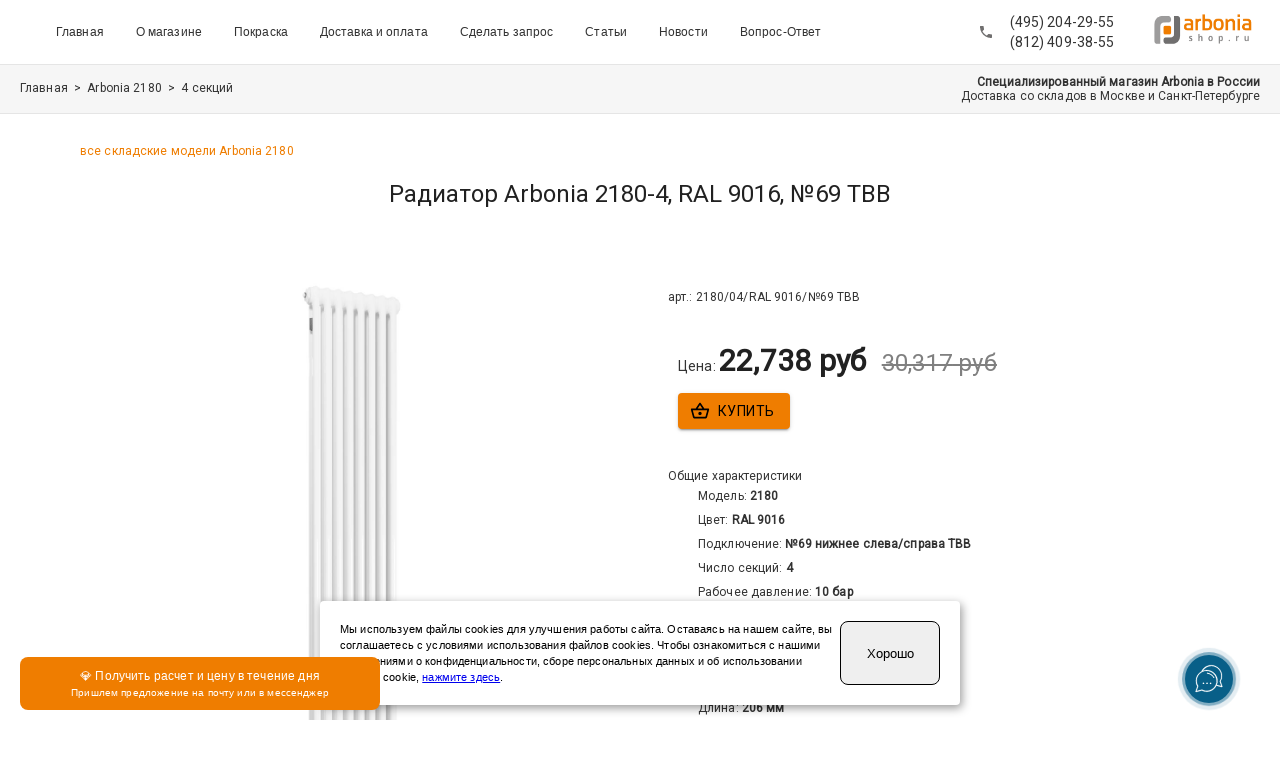

--- FILE ---
content_type: text/html; charset=utf-8
request_url: https://arboniashop.ru/models/2180-9016-69tvv/4
body_size: 10721
content:
<!DOCTYPE html><html><head><meta charSet="utf-8"/><link rel="apple-touch-icon" sizes="180x180" href="/images/favicons/apple-touch-icon.png"/><link rel="icon" type="image/png" sizes="32x32" href="/images/favicons/favicon-32x32.png"/><link rel="icon" type="image/png" sizes="16x16" href="/images/favicons/favicon-16x16.png"/><link rel="mask-icon" href="/images/favicons/safari-pinned-tab.svg" color="#5bbad5"/><meta name="msapplication-TileColor" content="#da532c"/><meta name="theme-color" content="#ffffff"/><meta name="yandex-verification" content="9ac1785e06142cc3"/><link rel="canonical" href="https://arboniashop.ru/models/2180"/><meta name="viewport" content="initial-scale=1.0, width=device-width"/><title>Радиатор Arbonia 2180-4 RAL 9016 №69 ТВВ | купить выгодно</title><meta name="description" content="Arbonia 2180-4, 2-трубчатая модель, RAL 9016, №69 ТВВ, 1800x65x206 мм. 656 Вт (при dT=60C). Выгодные цены. Гарантия 10 лет."/><meta name="next-head-count" content="12"/><link rel="preload" href="/_next/static/css/45fc5ee9796bcab2.css" as="style"/><link rel="stylesheet" href="/_next/static/css/45fc5ee9796bcab2.css" data-n-g=""/><noscript data-n-css=""></noscript><script defer="" nomodule="" src="/_next/static/chunks/polyfills-c67a75d1b6f99dc8.js"></script><script src="/_next/static/chunks/webpack-eaae93af0b2e8468.js" defer=""></script><script src="/_next/static/chunks/framework-a070cbfff3c750c5.js" defer=""></script><script src="/_next/static/chunks/main-efb9a92c1b73c6cd.js" defer=""></script><script src="/_next/static/chunks/pages/_app-1204407d0518d8cb.js" defer=""></script><script src="/_next/static/chunks/5114-0ac7131d90b75937.js" defer=""></script><script src="/_next/static/chunks/238-35b732ff0e3e1e11.js" defer=""></script><script src="/_next/static/chunks/pages/models/%5Bid%5D/%5Bsections%5D-62b5cf770069336f.js" defer=""></script><script src="/_next/static/4NGSLrDN2Gp89neJOzsir/_buildManifest.js" defer=""></script><script src="/_next/static/4NGSLrDN2Gp89neJOzsir/_ssgManifest.js" defer=""></script></head><body><div id="__next" data-reactroot=""><style data-emotion="css old1by">.css-old1by{padding:0px;}</style><div class="MuiBox-root css-old1by"><style data-emotion="css 1qsxih2">.css-1qsxih2{width:100%;margin-left:auto;box-sizing:border-box;margin-right:auto;display:block;padding-left:16px;padding-right:16px;}@media (min-width:600px){.css-1qsxih2{padding-left:24px;padding-right:24px;}}@media (min-width:1200px){.css-1qsxih2{max-width:1200px;}}</style><div class="MuiContainer-root MuiContainer-maxWidthLg css-1qsxih2" style="min-width:100%;padding:0px"><style data-emotion="css-global o6gwfi">html{-webkit-font-smoothing:antialiased;-moz-osx-font-smoothing:grayscale;box-sizing:border-box;-webkit-text-size-adjust:100%;}*,*::before,*::after{box-sizing:inherit;}strong,b{font-weight:700;}body{margin:0;color:rgba(0, 0, 0, 0.87);font-family:"Roboto","Helvetica","Arial",sans-serif;font-weight:400;font-size:1rem;line-height:1.5;letter-spacing:0.00938em;background-color:#fff;}@media print{body{background-color:#fff;}}body::backdrop{background-color:#fff;}</style><div></div><noscript><div><img src="https://top-fwz1.mail.ru/counter?id=3549747;js=na" style="position:absolute;left:-9999px" alt="Top.Mail.Ru"/></div></noscript><style data-emotion="css 1xo2885">.css-1xo2885{display:-webkit-box;display:-webkit-flex;display:-ms-flexbox;display:flex;-webkit-flex-direction:column;-ms-flex-direction:column;flex-direction:column;width:100%;box-sizing:border-box;-webkit-flex-shrink:0;-ms-flex-negative:0;flex-shrink:0;position:static;background-color:transparent;color:inherit;}</style><style data-emotion="css qixh7c">.css-qixh7c{background-color:#fff;color:rgba(0, 0, 0, 0.87);-webkit-transition:box-shadow 300ms cubic-bezier(0.4, 0, 0.2, 1) 0ms;transition:box-shadow 300ms cubic-bezier(0.4, 0, 0.2, 1) 0ms;box-shadow:0px 2px 4px -1px rgba(0,0,0,0.2),0px 4px 5px 0px rgba(0,0,0,0.14),0px 1px 10px 0px rgba(0,0,0,0.12);display:-webkit-box;display:-webkit-flex;display:-ms-flexbox;display:flex;-webkit-flex-direction:column;-ms-flex-direction:column;flex-direction:column;width:100%;box-sizing:border-box;-webkit-flex-shrink:0;-ms-flex-negative:0;flex-shrink:0;position:static;background-color:transparent;color:inherit;}</style><header class="MuiPaper-root MuiPaper-elevation MuiPaper-elevation4 MuiAppBar-root MuiAppBar-colorTransparent MuiAppBar-positionStatic css-qixh7c" style="border-bottom:1px solid #e5e5e5;box-shadow:none"><style data-emotion="css 1ekb41w">.css-1ekb41w{width:100%;margin-left:auto;box-sizing:border-box;margin-right:auto;display:block;padding-left:16px;padding-right:16px;}@media (min-width:600px){.css-1ekb41w{padding-left:24px;padding-right:24px;}}@media (min-width:1536px){.css-1ekb41w{max-width:1536px;}}</style><div class="MuiContainer-root MuiContainer-maxWidthXl css-1ekb41w"><style data-emotion="css 12o98wt">.css-12o98wt{position:relative;display:-webkit-box;display:-webkit-flex;display:-ms-flexbox;display:flex;-webkit-align-items:center;-webkit-box-align:center;-ms-flex-align:center;align-items:center;min-height:56px;}@media (min-width:0px){@media (orientation: landscape){.css-12o98wt{min-height:48px;}}}@media (min-width:600px){.css-12o98wt{min-height:64px;}}</style><div class="MuiToolbar-root MuiToolbar-regular css-12o98wt" itemscope="" itemType="https://schema.org/SiteNavigationElement"><style data-emotion="css 1lvtzne">.css-1lvtzne{-webkit-box-flex:1;-webkit-flex-grow:1;-ms-flex-positive:1;flex-grow:1;}@media (min-width:0px){.css-1lvtzne{display:-webkit-box;display:-webkit-flex;display:-ms-flexbox;display:flex;}}@media (min-width:900px){.css-1lvtzne{display:none;}}</style><div class="MuiBox-root css-1lvtzne"><style data-emotion="css 1h54izu">.css-1h54izu{text-align:center;-webkit-flex:0 0 auto;-ms-flex:0 0 auto;flex:0 0 auto;font-size:1.5rem;padding:8px;border-radius:50%;overflow:visible;color:rgba(0, 0, 0, 0.54);-webkit-transition:background-color 150ms cubic-bezier(0.4, 0, 0.2, 1) 0ms;transition:background-color 150ms cubic-bezier(0.4, 0, 0.2, 1) 0ms;color:inherit;padding:12px;font-size:1.75rem;}.css-1h54izu:hover{background-color:rgba(0, 0, 0, 0.04);}@media (hover: none){.css-1h54izu:hover{background-color:transparent;}}.css-1h54izu.Mui-disabled{background-color:transparent;color:rgba(0, 0, 0, 0.26);}</style><style data-emotion="css 1l1167e">.css-1l1167e{display:-webkit-inline-box;display:-webkit-inline-flex;display:-ms-inline-flexbox;display:inline-flex;-webkit-align-items:center;-webkit-box-align:center;-ms-flex-align:center;align-items:center;-webkit-box-pack:center;-ms-flex-pack:center;-webkit-justify-content:center;justify-content:center;position:relative;box-sizing:border-box;-webkit-tap-highlight-color:transparent;background-color:transparent;outline:0;border:0;margin:0;border-radius:0;padding:0;cursor:pointer;-webkit-user-select:none;-moz-user-select:none;-ms-user-select:none;user-select:none;vertical-align:middle;-moz-appearance:none;-webkit-appearance:none;-webkit-text-decoration:none;text-decoration:none;color:inherit;text-align:center;-webkit-flex:0 0 auto;-ms-flex:0 0 auto;flex:0 0 auto;font-size:1.5rem;padding:8px;border-radius:50%;overflow:visible;color:rgba(0, 0, 0, 0.54);-webkit-transition:background-color 150ms cubic-bezier(0.4, 0, 0.2, 1) 0ms;transition:background-color 150ms cubic-bezier(0.4, 0, 0.2, 1) 0ms;color:inherit;padding:12px;font-size:1.75rem;}.css-1l1167e::-moz-focus-inner{border-style:none;}.css-1l1167e.Mui-disabled{pointer-events:none;cursor:default;}@media print{.css-1l1167e{-webkit-print-color-adjust:exact;color-adjust:exact;}}.css-1l1167e:hover{background-color:rgba(0, 0, 0, 0.04);}@media (hover: none){.css-1l1167e:hover{background-color:transparent;}}.css-1l1167e.Mui-disabled{background-color:transparent;color:rgba(0, 0, 0, 0.26);}</style><button class="MuiButtonBase-root MuiIconButton-root MuiIconButton-colorInherit MuiIconButton-sizeLarge css-1l1167e" tabindex="0" type="button" aria-label="Меню" aria-controls="menu-appbar" aria-haspopup="true"><style data-emotion="css vubbuv">.css-vubbuv{-webkit-user-select:none;-moz-user-select:none;-ms-user-select:none;user-select:none;width:1em;height:1em;display:inline-block;fill:currentColor;-webkit-flex-shrink:0;-ms-flex-negative:0;flex-shrink:0;-webkit-transition:fill 200ms cubic-bezier(0.4, 0, 0.2, 1) 0ms;transition:fill 200ms cubic-bezier(0.4, 0, 0.2, 1) 0ms;font-size:1.5rem;}</style><svg class="MuiSvgIcon-root MuiSvgIcon-fontSizeMedium css-vubbuv" focusable="false" aria-hidden="true" viewBox="0 0 24 24" data-testid="MenuIcon"><path d="M3 18h18v-2H3zm0-5h18v-2H3zm0-7v2h18V6z"></path></svg></button><style data-emotion="css d47f85">@media (min-width:0px){.css-d47f85{display:block;}}@media (min-width:900px){.css-d47f85{display:none;}}</style><style data-emotion="css 1a5a47w">@media (min-width:0px){.css-1a5a47w{display:block;}}@media (min-width:900px){.css-1a5a47w{display:none;}}</style></div><style data-emotion="css 13na4k6">.css-13na4k6{-webkit-box-flex:1;-webkit-flex-grow:1;-ms-flex-positive:1;flex-grow:1;-webkit-box-flex-wrap:wrap;-webkit-flex-wrap:wrap;-ms-flex-wrap:wrap;flex-wrap:wrap;}@media (min-width:0px){.css-13na4k6{display:none;}}@media (min-width:900px){.css-13na4k6{display:-webkit-box;display:-webkit-flex;display:-ms-flexbox;display:flex;}}</style><div class="MuiBox-root css-13na4k6"><span class="MuiBox-root css-0"><a style="text-decoration:none" href="/" itemProp="url"><style data-emotion="css 1aqn1d6">.css-1aqn1d6{margin:0;font-family:"Roboto","Helvetica","Arial",sans-serif;font-weight:400;font-size:1rem;line-height:1.5;letter-spacing:0.00938em;text-align:center;margin-left:32px;color:#333333;padding-bottom:1px;padding-top:1px;border-bottom:1px solid white;-webkit-transition:all 0.6s ease;transition:all 0.6s ease;font-family:Arial,sans-serif;font-size:12px;font-weight:500;cursor:pointer;}.css-1aqn1d6:hover{border-bottom:1px solid #ef7d00;}</style><p class="MuiTypography-root MuiTypography-body1 css-1aqn1d6">Главная</p></a></span><span class="MuiBox-root css-0"><a style="text-decoration:none" href="/about" itemProp="url"><p class="MuiTypography-root MuiTypography-body1 css-1aqn1d6">О магазине</p></a></span><span class="MuiBox-root css-0"><a style="text-decoration:none" href="/coloring" itemProp="url"><p class="MuiTypography-root MuiTypography-body1 css-1aqn1d6">Покраска</p></a></span><span class="MuiBox-root css-0"><a style="text-decoration:none" href="/delivery" itemProp="url"><p class="MuiTypography-root MuiTypography-body1 css-1aqn1d6">Доставка и оплата</p></a></span><span class="MuiBox-root css-0"><a style="text-decoration:none" href="/request" itemProp="url"><p class="MuiTypography-root MuiTypography-body1 css-1aqn1d6">Сделать запрос</p></a></span><span class="MuiBox-root css-0"><a style="text-decoration:none" href="/articles" itemProp="url"><p class="MuiTypography-root MuiTypography-body1 css-1aqn1d6">Статьи</p></a></span><span class="MuiBox-root css-0"><a style="text-decoration:none" href="/news" itemProp="url"><p class="MuiTypography-root MuiTypography-body1 css-1aqn1d6">Новости</p></a></span><span class="MuiBox-root css-0"><a style="text-decoration:none" href="/articles/faq" itemProp="url"><p class="MuiTypography-root MuiTypography-body1 css-1aqn1d6">Вопрос-Ответ</p></a></span></div><style data-emotion="css 120gsus">.css-120gsus{margin-right:32px;}</style><div class="MuiBox-root css-120gsus"><style data-emotion="css 18xatkh">.css-18xatkh{margin:0;font-family:"Roboto","Helvetica","Arial",sans-serif;font-weight:400;font-size:1rem;line-height:1.5;letter-spacing:0.00938em;text-align:center;color:#333333;font-size:14px;font-weight:500;line-height:20px;min-width:120px;}</style><p class="MuiTypography-root MuiTypography-body1 css-18xatkh"><a style="text-decoration:none" href="tel:+74952042955"><style data-emotion="css 1to44ao">.css-1to44ao{margin:0;font-family:"Roboto","Helvetica","Arial",sans-serif;font-weight:400;font-size:1rem;line-height:1.5;letter-spacing:0.00938em;color:#333333;font-size:14px;font-weight:500;line-height:20px;}.css-1to44ao:hover{color:ef7d00;}</style><span class="MuiTypography-root MuiTypography-body1 css-1to44ao">(495)  204-29-55</span></a><br/><a style="text-decoration:none" href="tel:+78124093855"><span class="MuiTypography-root MuiTypography-body1 css-1to44ao">(812) 409-38-55</span></a></p></div><div class="MuiBox-root css-0"><a style="text-decoration:none" href="/"><img src="/images/logo.png" alt="Логотип Arbonia" width="102" height="50"/></a></div></div></div></header><a href="/request" style="text-decoration:none"><div class="GoToFormButton_container__DnqjT"><div>💎 Получить расчет и цену в течение дня</div><div class="GoToFormButton_smallText__O_38W">Пришлем предложение на почту или в мессенджер</div></div></a><style data-emotion="css 1e80izw">.css-1e80izw{padding-left:0px;padding-right:0px;margin-bottom:50px;}</style><div class="MuiBox-root css-1e80izw"><main><div class="MuiBox-root css-0" itemscope="" itemType="https://schema.org/IndividualProduct"><style data-emotion="css 1crxat0">.css-1crxat0{padding-top:10px;padding-bottom:10px;background-color:#f6f6f6;border-bottom:1px solid #e5e5e5;width:100%;}@media (min-width:0px){.css-1crxat0{padding-left:10px;padding-right:10px;}}@media (min-width:900px){.css-1crxat0{padding-left:20px;padding-right:20px;}}</style><div class="MuiBox-root css-1crxat0"><style data-emotion="css 8rnkcc">.css-8rnkcc{box-sizing:border-box;display:-webkit-box;display:-webkit-flex;display:-ms-flexbox;display:flex;-webkit-box-flex-wrap:wrap;-webkit-flex-wrap:wrap;-ms-flex-wrap:wrap;flex-wrap:wrap;width:100%;-webkit-flex-direction:row;-ms-flex-direction:row;flex-direction:row;-webkit-box-pack:justify;-webkit-justify-content:space-between;justify-content:space-between;}</style><div class="MuiGrid-root MuiGrid-container css-8rnkcc"><style data-emotion="css 1wxaqej">.css-1wxaqej{box-sizing:border-box;margin:0;-webkit-flex-direction:row;-ms-flex-direction:row;flex-direction:row;}</style><div class="MuiGrid-root MuiGrid-item css-1wxaqej"><style data-emotion="css 6n7j50">.css-6n7j50{display:inline;}</style><div class="MuiBox-root css-6n7j50"><a style="text-decoration:none" href="/" itemProp="item"><a style="text-decoration:none"><style data-emotion="css 1pukhrd">.css-1pukhrd{margin:0;font-family:"Roboto","Helvetica","Arial",sans-serif;font-weight:400;font-size:1rem;line-height:1.5;letter-spacing:0.00938em;display:inline;color:#333333;font-size:12px;font-weight:200;line-height:14px;}.css-1pukhrd:hover{pointer:cursor;color:#000000;}</style><p class="MuiTypography-root MuiTypography-body1 css-1pukhrd">Главная</p></a></a><style data-emotion="css 129cxgm">.css-129cxgm{margin:0;font-family:"Roboto","Helvetica","Arial",sans-serif;font-weight:400;font-size:1rem;line-height:1.5;letter-spacing:0.00938em;display:inline;color:#333333;font-size:12px;font-weight:200;line-height:14px;}</style><p class="MuiTypography-root MuiTypography-body1 css-129cxgm">  &gt;  </p></div><div class="MuiBox-root css-6n7j50"><a style="text-decoration:none" href="/models/2180-9016-69tvv" itemProp="item"><a style="text-decoration:none"><p class="MuiTypography-root MuiTypography-body1 css-1pukhrd">Arbonia 2180</p></a></a><p class="MuiTypography-root MuiTypography-body1 css-129cxgm">  &gt;  </p></div><div class="MuiBox-root css-6n7j50"><style data-emotion="css j49yqx">.css-j49yqx{margin:0;font-family:"Roboto","Helvetica","Arial",sans-serif;font-weight:400;font-size:1rem;line-height:1.5;letter-spacing:0.00938em;display:inline;color:#333333;font-size:12px;font-weight:400;line-height:14px;}</style><p class="MuiTypography-root MuiTypography-body1 css-j49yqx">4 секций</p></div></div><div class="MuiGrid-root MuiGrid-item css-1wxaqej"></div></div></div><style data-emotion="css aka04h">.css-aka04h{padding-top:30px;padding-bottom:40px;max-width:1200px;margin:auto;}@media (min-width:0px){.css-aka04h{padding-left:20px;padding-right:20px;}}@media (min-width:900px){.css-aka04h{padding-left:40px;padding-right:40px;}}</style><div class="MuiBox-root css-aka04h"><div class="MuiBox-root css-0"><a style="text-decoration:none" href="/models/2180"><style data-emotion="css i193dr">.css-i193dr{margin:0;font-family:"Roboto","Helvetica","Arial",sans-serif;font-weight:400;font-size:1rem;line-height:1.5;letter-spacing:0.00938em;color:#ef7d00;font-size:12px;font-weight:400;line-height:14px;cursor:pointer;}.css-i193dr:hover{cursor:pointer;-webkit-text-decoration:underline;text-decoration:underline;}</style><p class="MuiTypography-root MuiTypography-body1 css-i193dr">все складские модели Arbonia 2180</p></a></div><style data-emotion="css ul12n3">.css-ul12n3{margin-bottom:50px;margin-top:20px;}</style><div class="MuiBox-root css-ul12n3"><style data-emotion="css ekkrwa">.css-ekkrwa{margin:0;font-family:"Roboto","Helvetica","Arial",sans-serif;font-weight:400;font-size:1.5rem;line-height:1.334;letter-spacing:0em;margin-bottom:0.35em;text-align:center;}</style><h1 class="MuiTypography-root MuiTypography-h5 MuiTypography-gutterBottom css-ekkrwa" itemProp="name">Радиатор Arbonia 2180-4, RAL 9016, №69 ТВВ</h1></div><div class="MuiBox-root css-0"><style data-emotion="css isbt42">.css-isbt42{box-sizing:border-box;display:-webkit-box;display:-webkit-flex;display:-ms-flexbox;display:flex;-webkit-box-flex-wrap:wrap;-webkit-flex-wrap:wrap;-ms-flex-wrap:wrap;flex-wrap:wrap;width:100%;-webkit-flex-direction:row;-ms-flex-direction:row;flex-direction:row;margin-top:-16px;width:calc(100% + 16px);margin-left:-16px;}.css-isbt42>.MuiGrid-item{padding-top:16px;}.css-isbt42>.MuiGrid-item{padding-left:16px;}</style><div class="MuiGrid-root MuiGrid-container MuiGrid-spacing-xs-2 css-isbt42"><style data-emotion="css rpybyc">.css-rpybyc{box-sizing:border-box;margin:0;-webkit-flex-direction:row;-ms-flex-direction:row;flex-direction:row;-webkit-flex-basis:100%;-ms-flex-preferred-size:100%;flex-basis:100%;-webkit-box-flex:0;-webkit-flex-grow:0;-ms-flex-positive:0;flex-grow:0;max-width:100%;}@media (min-width:600px){.css-rpybyc{-webkit-flex-basis:50%;-ms-flex-preferred-size:50%;flex-basis:50%;-webkit-box-flex:0;-webkit-flex-grow:0;-ms-flex-positive:0;flex-grow:0;max-width:50%;}}@media (min-width:900px){.css-rpybyc{-webkit-flex-basis:50%;-ms-flex-preferred-size:50%;flex-basis:50%;-webkit-box-flex:0;-webkit-flex-grow:0;-ms-flex-positive:0;flex-grow:0;max-width:50%;}}@media (min-width:1200px){.css-rpybyc{-webkit-flex-basis:50%;-ms-flex-preferred-size:50%;flex-basis:50%;-webkit-box-flex:0;-webkit-flex-grow:0;-ms-flex-positive:0;flex-grow:0;max-width:50%;}}@media (min-width:1536px){.css-rpybyc{-webkit-flex-basis:50%;-ms-flex-preferred-size:50%;flex-basis:50%;-webkit-box-flex:0;-webkit-flex-grow:0;-ms-flex-positive:0;flex-grow:0;max-width:50%;}}</style><div class="MuiGrid-root MuiGrid-item MuiGrid-grid-xs-12 MuiGrid-grid-sm-6 css-rpybyc"><style data-emotion="css wlnxh6">.css-wlnxh6{text-align:center;margin-top:20px;}</style><div class="MuiBox-root css-wlnxh6"><img width="500" height="500" sizes="500px" src="/images/models/2180-0.jpeg" itemProp="image" alt="Трубчатый радиатор Arbonia 2180"/></div></div><div class="MuiGrid-root MuiGrid-item MuiGrid-grid-xs-12 MuiGrid-grid-sm-6 css-rpybyc"><style data-emotion="css 14z2whf">.css-14z2whf{margin-top:30px;margin-left:20px;}</style><div class="MuiBox-root css-14z2whf"><div class="MuiBox-root css-0"><style data-emotion="css gwz6hb">.css-gwz6hb{margin:0;font-family:"Roboto","Helvetica","Arial",sans-serif;font-weight:400;font-size:1rem;line-height:1.5;letter-spacing:0.00938em;color:#333333;font-size:12px;font-weight:200;line-height:14px;}</style><p class="MuiTypography-root MuiTypography-body1 css-gwz6hb" itemProp="sku">арт.: <!-- -->2180/04/RAL 9016/№69 ТВВ</p></div><style data-emotion="css 1w8fnnm">.css-1w8fnnm{margin-top:10px;padding:10px;text-align:left;}</style><div class="MuiBox-root css-1w8fnnm"><style data-emotion="css gyp8mm">.css-gyp8mm{visibility:hidden;}</style><div class="MuiBox-root css-gyp8mm"><style data-emotion="css 4bw4np">.css-4bw4np{margin:0;font-family:"Roboto","Helvetica","Arial",sans-serif;font-weight:400;font-size:1rem;line-height:1.5;letter-spacing:0.00938em;color:#ef7d00;font-size:12px;font-weight:400;line-height:14px;}</style><p class="MuiTypography-root MuiTypography-body1 css-4bw4np">подождите, обновляется курс валют...</p></div><div class="MuiBox-root css-0"><style data-emotion="css qn4h02">.css-qn4h02{margin:0;font-family:"Roboto","Helvetica","Arial",sans-serif;font-weight:400;font-size:1rem;line-height:1.5;letter-spacing:0.00938em;display:inline;color:#333333;font-size:14px;font-weight:500;line-height:20px;}</style><p class="MuiTypography-root MuiTypography-body1 css-qn4h02">Цена:<!-- --> </p><style data-emotion="css 1aonrp4">.css-1aonrp4{margin:0;font-family:"Roboto","Helvetica","Arial",sans-serif;font-weight:400;font-size:1rem;line-height:1.5;letter-spacing:0.00938em;display:inline;font-size:30px;font-weight:600;}</style><p class="MuiTypography-root MuiTypography-body1 css-1aonrp4" itemProp="offers" itemscope="" itemType="https://schema.org/Offer"><span itemProp="price"><meta itemProp="priceCurrency" content="RUB"/><meta itemProp="price" content="25616"/>25,616</span> <!-- -->руб</p><style data-emotion="css 12zdkvd">.css-12zdkvd{margin:0;font-family:"Roboto","Helvetica","Arial",sans-serif;font-weight:400;font-size:1rem;line-height:1.5;letter-spacing:0.00938em;display:inline;margin-left:15px;margin-right:15px;color:gray;font-size:24px;font-weight:200;-webkit-text-decoration:line-through;text-decoration:line-through;}</style><p class="MuiTypography-root MuiTypography-body1 css-12zdkvd">34,154<!-- --> руб</p></div><style data-emotion="css 1q7njkh">.css-1q7njkh{margin-top:10px;}</style><div class="MuiBox-root css-1q7njkh"><style data-emotion="css 1y4gbsg">.css-1y4gbsg{text-align:left;min-width:100px;}</style><div class="MuiBox-root css-1y4gbsg"><style data-emotion="css 1ugt3s5">.css-1ugt3s5{font-family:"Roboto","Helvetica","Arial",sans-serif;font-weight:500;font-size:0.875rem;line-height:1.75;letter-spacing:0.02857em;text-transform:uppercase;min-width:64px;padding:6px 16px;border-radius:4px;-webkit-transition:background-color 250ms cubic-bezier(0.4, 0, 0.2, 1) 0ms,box-shadow 250ms cubic-bezier(0.4, 0, 0.2, 1) 0ms,border-color 250ms cubic-bezier(0.4, 0, 0.2, 1) 0ms,color 250ms cubic-bezier(0.4, 0, 0.2, 1) 0ms;transition:background-color 250ms cubic-bezier(0.4, 0, 0.2, 1) 0ms,box-shadow 250ms cubic-bezier(0.4, 0, 0.2, 1) 0ms,border-color 250ms cubic-bezier(0.4, 0, 0.2, 1) 0ms,color 250ms cubic-bezier(0.4, 0, 0.2, 1) 0ms;color:rgba(0, 0, 0, 0.87);background-color:#ef7d00;box-shadow:0px 3px 1px -2px rgba(0,0,0,0.2),0px 2px 2px 0px rgba(0,0,0,0.14),0px 1px 5px 0px rgba(0,0,0,0.12);color:#333333;font-weight:200;}.css-1ugt3s5:hover{-webkit-text-decoration:none;text-decoration:none;background-color:rgb(167, 87, 0);box-shadow:0px 2px 4px -1px rgba(0,0,0,0.2),0px 4px 5px 0px rgba(0,0,0,0.14),0px 1px 10px 0px rgba(0,0,0,0.12);}@media (hover: none){.css-1ugt3s5:hover{background-color:#ef7d00;}}.css-1ugt3s5:active{box-shadow:0px 5px 5px -3px rgba(0,0,0,0.2),0px 8px 10px 1px rgba(0,0,0,0.14),0px 3px 14px 2px rgba(0,0,0,0.12);}.css-1ugt3s5.Mui-focusVisible{box-shadow:0px 3px 5px -1px rgba(0,0,0,0.2),0px 6px 10px 0px rgba(0,0,0,0.14),0px 1px 18px 0px rgba(0,0,0,0.12);}.css-1ugt3s5.Mui-disabled{color:rgba(0, 0, 0, 0.26);box-shadow:none;background-color:rgba(0, 0, 0, 0.12);}</style><style data-emotion="css s9letd">.css-s9letd{display:-webkit-inline-box;display:-webkit-inline-flex;display:-ms-inline-flexbox;display:inline-flex;-webkit-align-items:center;-webkit-box-align:center;-ms-flex-align:center;align-items:center;-webkit-box-pack:center;-ms-flex-pack:center;-webkit-justify-content:center;justify-content:center;position:relative;box-sizing:border-box;-webkit-tap-highlight-color:transparent;background-color:transparent;outline:0;border:0;margin:0;border-radius:0;padding:0;cursor:pointer;-webkit-user-select:none;-moz-user-select:none;-ms-user-select:none;user-select:none;vertical-align:middle;-moz-appearance:none;-webkit-appearance:none;-webkit-text-decoration:none;text-decoration:none;color:inherit;font-family:"Roboto","Helvetica","Arial",sans-serif;font-weight:500;font-size:0.875rem;line-height:1.75;letter-spacing:0.02857em;text-transform:uppercase;min-width:64px;padding:6px 16px;border-radius:4px;-webkit-transition:background-color 250ms cubic-bezier(0.4, 0, 0.2, 1) 0ms,box-shadow 250ms cubic-bezier(0.4, 0, 0.2, 1) 0ms,border-color 250ms cubic-bezier(0.4, 0, 0.2, 1) 0ms,color 250ms cubic-bezier(0.4, 0, 0.2, 1) 0ms;transition:background-color 250ms cubic-bezier(0.4, 0, 0.2, 1) 0ms,box-shadow 250ms cubic-bezier(0.4, 0, 0.2, 1) 0ms,border-color 250ms cubic-bezier(0.4, 0, 0.2, 1) 0ms,color 250ms cubic-bezier(0.4, 0, 0.2, 1) 0ms;color:rgba(0, 0, 0, 0.87);background-color:#ef7d00;box-shadow:0px 3px 1px -2px rgba(0,0,0,0.2),0px 2px 2px 0px rgba(0,0,0,0.14),0px 1px 5px 0px rgba(0,0,0,0.12);color:#333333;font-weight:200;}.css-s9letd::-moz-focus-inner{border-style:none;}.css-s9letd.Mui-disabled{pointer-events:none;cursor:default;}@media print{.css-s9letd{-webkit-print-color-adjust:exact;color-adjust:exact;}}.css-s9letd:hover{-webkit-text-decoration:none;text-decoration:none;background-color:rgb(167, 87, 0);box-shadow:0px 2px 4px -1px rgba(0,0,0,0.2),0px 4px 5px 0px rgba(0,0,0,0.14),0px 1px 10px 0px rgba(0,0,0,0.12);}@media (hover: none){.css-s9letd:hover{background-color:#ef7d00;}}.css-s9letd:active{box-shadow:0px 5px 5px -3px rgba(0,0,0,0.2),0px 8px 10px 1px rgba(0,0,0,0.14),0px 3px 14px 2px rgba(0,0,0,0.12);}.css-s9letd.Mui-focusVisible{box-shadow:0px 3px 5px -1px rgba(0,0,0,0.2),0px 6px 10px 0px rgba(0,0,0,0.14),0px 1px 18px 0px rgba(0,0,0,0.12);}.css-s9letd.Mui-disabled{color:rgba(0, 0, 0, 0.26);box-shadow:none;background-color:rgba(0, 0, 0, 0.12);}</style><button class="MuiButtonBase-root MuiButton-root MuiButton-contained MuiButton-containedPrimary MuiButton-sizeMedium MuiButton-containedSizeMedium MuiButton-colorPrimary MuiButton-root MuiButton-contained MuiButton-containedPrimary MuiButton-sizeMedium MuiButton-containedSizeMedium MuiButton-colorPrimary css-s9letd" tabindex="0" type="button" style="justify-content:flex-start"><style data-emotion="css 6xugel">.css-6xugel{display:inherit;margin-right:8px;margin-left:-4px;}.css-6xugel>*:nth-of-type(1){font-size:20px;}</style><span class="MuiButton-icon MuiButton-startIcon MuiButton-iconSizeMedium css-6xugel"><svg class="MuiSvgIcon-root MuiSvgIcon-fontSizeMedium css-vubbuv" focusable="false" aria-hidden="true" viewBox="0 0 24 24" data-testid="ShoppingBasketOutlinedIcon" style="color:#000"><path d="M22 9h-4.79l-4.38-6.56c-.19-.28-.51-.42-.83-.42s-.64.14-.83.43L6.79 9H2c-.55 0-1 .45-1 1 0 .09.01.18.04.27l2.54 9.27c.23.84 1 1.46 1.92 1.46h13c.92 0 1.69-.62 1.93-1.46l2.54-9.27L23 10c0-.55-.45-1-1-1M12 4.8 14.8 9H9.2zM18.5 19l-12.99.01L3.31 11H20.7zM12 13c-1.1 0-2 .9-2 2s.9 2 2 2 2-.9 2-2-.9-2-2-2"></path></svg></span><span style="color:#000;font-weight:400">Купить</span></button></div></div></div><style data-emotion="css 46b038">.css-46b038{margin-top:30px;}</style><div class="MuiBox-root css-46b038"><div class="MuiBox-root css-0"><p class="MuiTypography-root MuiTypography-body1 css-gwz6hb">Общие характеристики</p><style data-emotion="css osn4vg">.css-osn4vg{padding-left:30px;}</style><div class="MuiBox-root css-osn4vg"><div class="MuiBox-root css-0"><p class="MuiTypography-root MuiTypography-body1 css-j49yqx" itemProp="model">Модель: </p><style data-emotion="css 15m3rn3">.css-15m3rn3{margin:0;font-family:"Roboto","Helvetica","Arial",sans-serif;font-weight:400;font-size:1rem;line-height:1.5;letter-spacing:0.00938em;display:inline;color:#333333;font-size:12px;font-weight:600;line-height:14px;}</style><p class="MuiTypography-root MuiTypography-body1 css-15m3rn3">2180</p></div><div class="MuiBox-root css-0"><p class="MuiTypography-root MuiTypography-body1 css-j49yqx" itemProp="color">Цвет: </p><p class="MuiTypography-root MuiTypography-body1 css-15m3rn3">RAL 9016</p></div><div class="MuiBox-root css-0"><p class="MuiTypography-root MuiTypography-body1 css-j49yqx">Подключение: </p><p class="MuiTypography-root MuiTypography-body1 css-15m3rn3">№69 нижнее слева/справа ТВВ</p></div><div class="MuiBox-root css-0"><p class="MuiTypography-root MuiTypography-body1 css-j49yqx">Число секций: </p><p class="MuiTypography-root MuiTypography-body1 css-15m3rn3">4</p></div><div class="MuiBox-root css-0"><p class="MuiTypography-root MuiTypography-body1 css-j49yqx">Рабочее давление: </p><p class="MuiTypography-root MuiTypography-body1 css-15m3rn3">10 бар</p></div><div class="MuiBox-root css-0"><p class="MuiTypography-root MuiTypography-body1 css-j49yqx">Испытательное давление: </p><p class="MuiTypography-root MuiTypography-body1 css-15m3rn3">15 бар</p></div><div class="MuiBox-root css-0"><p class="MuiTypography-root MuiTypography-body1 css-j49yqx">Гарантия: </p><p class="MuiTypography-root MuiTypography-body1 css-15m3rn3">10 лет</p></div></div></div><div class="MuiBox-root css-46b038"><p class="MuiTypography-root MuiTypography-body1 css-gwz6hb">Габариты</p><div class="MuiBox-root css-osn4vg"><div class="MuiBox-root css-0"><p class="MuiTypography-root MuiTypography-body1 css-j49yqx">Длина: </p><p class="MuiTypography-root MuiTypography-body1 css-15m3rn3" itemProp="width">206<!-- --> мм</p></div><div class="MuiBox-root css-0"><p class="MuiTypography-root MuiTypography-body1 css-j49yqx">Высота: </p><p class="MuiTypography-root MuiTypography-body1 css-15m3rn3" itemProp="height">1800<!-- --> мм</p></div><div class="MuiBox-root css-0"><p class="MuiTypography-root MuiTypography-body1 css-j49yqx">Глубина: </p><p class="MuiTypography-root MuiTypography-body1 css-15m3rn3" itemProp="depth">65<!-- --> мм</p></div></div></div><div class="MuiBox-root css-46b038"><p class="MuiTypography-root MuiTypography-body1 css-gwz6hb">Мощность</p><div class="MuiBox-root css-osn4vg"><div class="MuiBox-root css-0"><p class="MuiTypography-root MuiTypography-body1 css-j49yqx">Мощность (ΔT=50°): </p><p class="MuiTypography-root MuiTypography-body1 css-15m3rn3">520<!-- --> Вт</p></div><div class="MuiBox-root css-0"><p class="MuiTypography-root MuiTypography-body1 css-j49yqx">Мощность (ΔT=60°): </p><p class="MuiTypography-root MuiTypography-body1 css-15m3rn3">656<!-- --> Вт</p></div></div></div><div class="MuiBox-root css-46b038"><p class="MuiTypography-root MuiTypography-body1 css-gwz6hb">Другое</p><div class="MuiBox-root css-osn4vg"><div class="MuiBox-root css-0"><p class="MuiTypography-root MuiTypography-body1 css-j49yqx">Вес (без воды): </p><p class="MuiTypography-root MuiTypography-body1 css-15m3rn3" itemProp="weight">9.16<!-- --> кг</p></div><div class="MuiBox-root css-0"><p class="MuiTypography-root MuiTypography-body1 css-j49yqx">Экспонента n: </p><p class="MuiTypography-root MuiTypography-body1 css-15m3rn3">1.32</p></div></div></div><style data-emotion="css 1xaekgw">.css-1xaekgw{margin-top:20px;}</style><div class="MuiBox-root css-1xaekgw"></div></div></div></div></div><style data-emotion="css 10pmg1a">.css-10pmg1a{margin-top:40px;margin-left:20px;}</style><div class="MuiBox-root css-10pmg1a"><style data-emotion="css 10sl25t">.css-10sl25t{margin:0;font-family:"Roboto","Helvetica","Arial",sans-serif;font-weight:400;font-size:1rem;line-height:1.5;letter-spacing:0.00938em;color:#333333;font-size:14px;font-weight:500;line-height:20px;}</style><p class="MuiTypography-root MuiTypography-body1 css-10sl25t" itemProp="description">Стальной трубчатый радиатор.  Имеет повышенную мощность благодаря большей высоте. Рабочее давление 10 атм. позволяет эксплуатировать радиатор в многоэтажных домах. Радиатор имеет глубину всего 65 мм. Это самый плоский радиатор в своем сегменте. Цвет стандартный белый RAL 9106.</p></div></div><style data-emotion="css y1gt6f">.css-y1gt6f{margin-top:40px;}</style><div class="MuiBox-root css-y1gt6f"><style data-emotion="css zy8cjw">.css-zy8cjw{margin:0;-webkit-flex-shrink:0;-ms-flex-negative:0;flex-shrink:0;border-width:0;border-style:solid;border-color:rgba(0, 0, 0, 0.12);border-bottom-width:thin;margin-left:16px;margin-right:16px;}</style><hr class="MuiDivider-root MuiDivider-middle css-zy8cjw"/></div><style data-emotion="css 12uvyqb">.css-12uvyqb{margin-top:20px;margin-bottom:40px;}</style><div class="MuiBox-root css-12uvyqb"><style data-emotion="css orq8zk">.css-orq8zk{overflow:hidden;min-height:48px;-webkit-overflow-scrolling:touch;display:-webkit-box;display:-webkit-flex;display:-ms-flexbox;display:flex;}@media (max-width:599.95px){.css-orq8zk .MuiTabs-scrollButtons{display:none;}}</style><div class="MuiTabs-root css-orq8zk"><style data-emotion="css 1anid1y">.css-1anid1y{position:relative;display:inline-block;-webkit-flex:1 1 auto;-ms-flex:1 1 auto;flex:1 1 auto;white-space:nowrap;overflow-x:hidden;width:100%;}</style><div class="MuiTabs-scroller MuiTabs-fixed css-1anid1y" style="overflow:hidden;margin-bottom:0"><style data-emotion="css k008qs">.css-k008qs{display:-webkit-box;display:-webkit-flex;display:-ms-flexbox;display:flex;}</style><div class="MuiTabs-flexContainer css-k008qs" role="tablist"><style data-emotion="css 1mb5510">.css-1mb5510{font-family:"Roboto","Helvetica","Arial",sans-serif;font-weight:500;font-size:0.875rem;line-height:1.25;letter-spacing:0.02857em;text-transform:uppercase;max-width:360px;min-width:90px;position:relative;min-height:48px;-webkit-flex-shrink:0;-ms-flex-negative:0;flex-shrink:0;padding:12px 16px;overflow:hidden;white-space:normal;text-align:center;-webkit-flex-direction:column;-ms-flex-direction:column;flex-direction:column;color:rgba(0, 0, 0, 0.6);font-size:12px;font-weight:400;line-height:14px;color:#333333;}.css-1mb5510.Mui-selected{color:#ef7d00;}.css-1mb5510.Mui-disabled{color:rgba(0, 0, 0, 0.38);}</style><style data-emotion="css jgvt20">.css-jgvt20{display:-webkit-inline-box;display:-webkit-inline-flex;display:-ms-inline-flexbox;display:inline-flex;-webkit-align-items:center;-webkit-box-align:center;-ms-flex-align:center;align-items:center;-webkit-box-pack:center;-ms-flex-pack:center;-webkit-justify-content:center;justify-content:center;position:relative;box-sizing:border-box;-webkit-tap-highlight-color:transparent;background-color:transparent;outline:0;border:0;margin:0;border-radius:0;padding:0;cursor:pointer;-webkit-user-select:none;-moz-user-select:none;-ms-user-select:none;user-select:none;vertical-align:middle;-moz-appearance:none;-webkit-appearance:none;-webkit-text-decoration:none;text-decoration:none;color:inherit;font-family:"Roboto","Helvetica","Arial",sans-serif;font-weight:500;font-size:0.875rem;line-height:1.25;letter-spacing:0.02857em;text-transform:uppercase;max-width:360px;min-width:90px;position:relative;min-height:48px;-webkit-flex-shrink:0;-ms-flex-negative:0;flex-shrink:0;padding:12px 16px;overflow:hidden;white-space:normal;text-align:center;-webkit-flex-direction:column;-ms-flex-direction:column;flex-direction:column;color:rgba(0, 0, 0, 0.6);font-size:12px;font-weight:400;line-height:14px;color:#333333;}.css-jgvt20::-moz-focus-inner{border-style:none;}.css-jgvt20.Mui-disabled{pointer-events:none;cursor:default;}@media print{.css-jgvt20{-webkit-print-color-adjust:exact;color-adjust:exact;}}.css-jgvt20.Mui-selected{color:#ef7d00;}.css-jgvt20.Mui-disabled{color:rgba(0, 0, 0, 0.38);}</style><button class="MuiButtonBase-root MuiTab-root MuiTab-textColorPrimary css-jgvt20" tabindex="-1" type="button" role="tab" aria-selected="false">Изображения</button><button class="MuiButtonBase-root MuiTab-root MuiTab-textColorPrimary Mui-selected css-jgvt20" tabindex="0" type="button" role="tab" aria-selected="true">Документы<style data-emotion="css 1kmwq4f">.css-1kmwq4f{position:absolute;height:2px;bottom:0;width:100%;-webkit-transition:all 300ms cubic-bezier(0.4, 0, 0.2, 1) 0ms;transition:all 300ms cubic-bezier(0.4, 0, 0.2, 1) 0ms;background-color:#ef7d00;}</style><span class="MuiTabs-indicator css-1kmwq4f"></span></button></div></div></div></div><div class="MuiBox-root css-0"><style data-emotion="css 1s7a00r">.css-1s7a00r{margin:0;font-family:"Roboto","Helvetica","Arial",sans-serif;font-weight:400;font-size:2.125rem;line-height:1.235;letter-spacing:0.00735em;margin-bottom:20px;}</style><h2 class="MuiTypography-root MuiTypography-h4 css-1s7a00r">Документы для скачивания</h2><div class="MuiGrid-root MuiGrid-container MuiGrid-spacing-xs-2 css-isbt42"><style data-emotion="css e62ya9">.css-e62ya9{box-sizing:border-box;margin:0;-webkit-flex-direction:row;-ms-flex-direction:row;flex-direction:row;margin-top:15px;}@media (min-width:600px){.css-e62ya9{-webkit-flex-basis:100%;-ms-flex-preferred-size:100%;flex-basis:100%;-webkit-box-flex:0;-webkit-flex-grow:0;-ms-flex-positive:0;flex-grow:0;max-width:100%;}}@media (min-width:900px){.css-e62ya9{-webkit-flex-basis:50%;-ms-flex-preferred-size:50%;flex-basis:50%;-webkit-box-flex:0;-webkit-flex-grow:0;-ms-flex-positive:0;flex-grow:0;max-width:50%;}}@media (min-width:1200px){.css-e62ya9{-webkit-flex-basis:33.333333%;-ms-flex-preferred-size:33.333333%;flex-basis:33.333333%;-webkit-box-flex:0;-webkit-flex-grow:0;-ms-flex-positive:0;flex-grow:0;max-width:33.333333%;}}@media (min-width:1536px){.css-e62ya9{-webkit-flex-basis:33.333333%;-ms-flex-preferred-size:33.333333%;flex-basis:33.333333%;-webkit-box-flex:0;-webkit-flex-grow:0;-ms-flex-positive:0;flex-grow:0;max-width:33.333333%;}}</style><div class="MuiGrid-root MuiGrid-item MuiGrid-grid-sm-12 MuiGrid-grid-md-6 MuiGrid-grid-lg-4 css-e62ya9"><style data-emotion="css 1e9l7wd">.css-1e9l7wd{margin-right:8px;display:inline;}</style><div class="MuiBox-root css-1e9l7wd"><style data-emotion="css jxo02g">.css-jxo02g{-webkit-user-select:none;-moz-user-select:none;-ms-user-select:none;user-select:none;width:1em;height:1em;display:inline-block;fill:currentColor;-webkit-flex-shrink:0;-ms-flex-negative:0;flex-shrink:0;-webkit-transition:fill 200ms cubic-bezier(0.4, 0, 0.2, 1) 0ms;transition:fill 200ms cubic-bezier(0.4, 0, 0.2, 1) 0ms;font-size:1.5rem;color:#706f6f;font-size:16px;margin-right:10px;vertical-align:middle;}</style><svg class="MuiSvgIcon-root MuiSvgIcon-colorSecondary MuiSvgIcon-fontSizeMedium css-jxo02g" focusable="false" aria-hidden="true" viewBox="0 0 24 24" data-testid="ArticleOutlinedIcon"><path d="M19 5v14H5V5zm0-2H5c-1.1 0-2 .9-2 2v14c0 1.1.9 2 2 2h14c1.1 0 2-.9 2-2V5c0-1.1-.9-2-2-2"></path><path d="M14 17H7v-2h7zm3-4H7v-2h10zm0-4H7V7h10z"></path></svg><a href="/docs/doc.pdf" style="text-decoration:none" download=""><style data-emotion="css yrz9gm">.css-yrz9gm{margin:0;font-family:"Roboto","Helvetica","Arial",sans-serif;font-weight:400;font-size:1rem;line-height:1.5;letter-spacing:0.00938em;display:inline;color:#333333;font-size:12px;font-weight:400;line-height:14px;-webkit-text-decoration:underline dotted;text-decoration:underline dotted;cursor:pointer;}.css-yrz9gm:hover{-webkit-text-decoration:none;text-decoration:none;}</style><p class="MuiTypography-root MuiTypography-body1 css-yrz9gm">Каталог Arbonia</p></a></div></div><div class="MuiGrid-root MuiGrid-item MuiGrid-grid-sm-12 MuiGrid-grid-md-6 MuiGrid-grid-lg-4 css-e62ya9"><div class="MuiBox-root css-1e9l7wd"><svg class="MuiSvgIcon-root MuiSvgIcon-colorSecondary MuiSvgIcon-fontSizeMedium css-jxo02g" focusable="false" aria-hidden="true" viewBox="0 0 24 24" data-testid="ArticleOutlinedIcon"><path d="M19 5v14H5V5zm0-2H5c-1.1 0-2 .9-2 2v14c0 1.1.9 2 2 2h14c1.1 0 2-.9 2-2V5c0-1.1-.9-2-2-2"></path><path d="M14 17H7v-2h7zm3-4H7v-2h10zm0-4H7V7h10z"></path></svg><a href="/docs/cert.pdf" download="" style="text-decoration:none"><p class="MuiTypography-root MuiTypography-body1 css-yrz9gm">Сертификат соответствия</p></a></div></div><div class="MuiGrid-root MuiGrid-item MuiGrid-grid-sm-12 MuiGrid-grid-md-6 MuiGrid-grid-lg-4 css-e62ya9"><div class="MuiBox-root css-1e9l7wd"><svg class="MuiSvgIcon-root MuiSvgIcon-colorSecondary MuiSvgIcon-fontSizeMedium css-jxo02g" focusable="false" aria-hidden="true" viewBox="0 0 24 24" data-testid="ArticleOutlinedIcon"><path d="M19 5v14H5V5zm0-2H5c-1.1 0-2 .9-2 2v14c0 1.1.9 2 2 2h14c1.1 0 2-.9 2-2V5c0-1.1-.9-2-2-2"></path><path d="M14 17H7v-2h7zm3-4H7v-2h10zm0-4H7V7h10z"></path></svg><a href="/docs/expert.jpg" download="" style="text-decoration:none"><p class="MuiTypography-root MuiTypography-body1 css-yrz9gm">Экспертное заключение</p></a></div></div><div class="MuiGrid-root MuiGrid-item MuiGrid-grid-sm-12 MuiGrid-grid-md-6 MuiGrid-grid-lg-4 css-e62ya9"><div class="MuiBox-root css-1e9l7wd"><svg class="MuiSvgIcon-root MuiSvgIcon-colorSecondary MuiSvgIcon-fontSizeMedium css-jxo02g" focusable="false" aria-hidden="true" viewBox="0 0 24 24" data-testid="ArticleOutlinedIcon"><path d="M19 5v14H5V5zm0-2H5c-1.1 0-2 .9-2 2v14c0 1.1.9 2 2 2h14c1.1 0 2-.9 2-2V5c0-1.1-.9-2-2-2"></path><path d="M14 17H7v-2h7zm3-4H7v-2h10zm0-4H7V7h10z"></path></svg><a href="/docs/warranty.jpg" download="" style="text-decoration:none"><p class="MuiTypography-root MuiTypography-body1 css-yrz9gm">Гарантия</p></a></div></div><div class="MuiGrid-root MuiGrid-item MuiGrid-grid-sm-12 MuiGrid-grid-md-6 MuiGrid-grid-lg-4 css-e62ya9"><div class="MuiBox-root css-1e9l7wd"><svg class="MuiSvgIcon-root MuiSvgIcon-colorSecondary MuiSvgIcon-fontSizeMedium css-jxo02g" focusable="false" aria-hidden="true" viewBox="0 0 24 24" data-testid="ArticleOutlinedIcon"><path d="M19 5v14H5V5zm0-2H5c-1.1 0-2 .9-2 2v14c0 1.1.9 2 2 2h14c1.1 0 2-.9 2-2V5c0-1.1-.9-2-2-2"></path><path d="M14 17H7v-2h7zm3-4H7v-2h10zm0-4H7V7h10z"></path></svg><a href="/docs/w161.pdf" download="" style="text-decoration:none"><p class="MuiTypography-root MuiTypography-body1 css-yrz9gm">Инструкция. Кронштейны W161</p></a></div></div><div class="MuiGrid-root MuiGrid-item MuiGrid-grid-sm-12 MuiGrid-grid-md-6 MuiGrid-grid-lg-4 css-e62ya9"><div class="MuiBox-root css-1e9l7wd"><svg class="MuiSvgIcon-root MuiSvgIcon-colorSecondary MuiSvgIcon-fontSizeMedium css-jxo02g" focusable="false" aria-hidden="true" viewBox="0 0 24 24" data-testid="ArticleOutlinedIcon"><path d="M19 5v14H5V5zm0-2H5c-1.1 0-2 .9-2 2v14c0 1.1.9 2 2 2h14c1.1 0 2-.9 2-2V5c0-1.1-.9-2-2-2"></path><path d="M14 17H7v-2h7zm3-4H7v-2h10zm0-4H7V7h10z"></path></svg><a href="/docs/zb0251.pdf" download="" style="text-decoration:none"><p class="MuiTypography-root MuiTypography-body1 css-yrz9gm">Инструкция. Кронштейны ZB0251</p></a></div></div><div class="MuiGrid-root MuiGrid-item MuiGrid-grid-sm-12 MuiGrid-grid-md-6 MuiGrid-grid-lg-4 css-e62ya9"><div class="MuiBox-root css-1e9l7wd"><svg class="MuiSvgIcon-root MuiSvgIcon-colorSecondary MuiSvgIcon-fontSizeMedium css-jxo02g" focusable="false" aria-hidden="true" viewBox="0 0 24 24" data-testid="ArticleOutlinedIcon"><path d="M19 5v14H5V5zm0-2H5c-1.1 0-2 .9-2 2v14c0 1.1.9 2 2 2h14c1.1 0 2-.9 2-2V5c0-1.1-.9-2-2-2"></path><path d="M14 17H7v-2h7zm3-4H7v-2h10zm0-4H7V7h10z"></path></svg><a href="/docs/zb0281.pdf" download="" style="text-decoration:none"><p class="MuiTypography-root MuiTypography-body1 css-yrz9gm">Инструкция. Кронштейны ZB0281</p></a></div></div></div></div><div class="MuiBox-root css-y1gt6f" itemProp="description"><span class="MuiTypography-root MuiTypography-body1 css-10sl25t">Четкая форма радиатора со сглаженными углами и краями повышает уровень его безопасности и делает простым в уходе. Компактный по размеру радиатор. Решая купить трубчатые радиаторы Arbonia, Вы делаете правильный выбор. Эти продукты наивысшего качества: и с технической, и с эстетической точки зрения предлагают комфорт, который ожидает самый требовательный застройщик: еще больше уюта благодаря идеальному распределению тепла посредством излучения и конвекции, больше возможностей благодаря многообразию размеров поставляемых радиаторов, с одновременным увеличением безопасности, поскольку эти радиаторы не имеют углов и острых кромок.<ul><li>Классический и всегда актуальный дизайн</li><li>Высочайший уровень качества и комфорта</li><li>Уникальное разнообразие моделей.</li><li>Удобство и мощность</li><li>Высокий уровень безопасности</li><li>Простой монтаж и надежность согласно нормам VDI 6036</li></ul></span><p class="MuiTypography-root MuiTypography-body1 css-10sl25t">Радиаторы выполнены из стали; отдельные секции (монтажная длина 45 мм) выполнены в виде сварного узла, состоящего из верхней части (прессованная деталь из листовой стали) и прецизионных стальных трубок круглого сечения. Отдельные секции сварены в блоки, не превышающие максимальную длину поставляемой единицы. Радиаторы поставляются в собранном виде и оснащены 4-мя резьбовыми заглушками для подающего и обратного трубопровода, а также для воздухоспускного клапана и слива. Все грани скруглены с Rmin = 2 мм.</p><style data-emotion="css 11jt6p9">.css-11jt6p9{margin:0;font-family:"Roboto","Helvetica","Arial",sans-serif;font-weight:400;font-size:1rem;line-height:1.5;letter-spacing:0.00938em;padding-top:20px;color:#333333;font-size:14px;font-weight:500;line-height:20px;}</style><p class="MuiTypography-root MuiTypography-body1 css-11jt6p9">Сегодня заводы Arbonia работают в Швейцарии и Чехии. В производственном процессе участвуют высококвалифицированные и увлеченные своим делом сотрудники, применяются передовые технологии и инновационные разработки. Достойное качество и высокая прецизионность исполнения для обеспечения оптимальной функциональности и высокого уровня комфорта.</p></div></div></div></main></div><style data-emotion="css 1jp8cmq">.css-1jp8cmq{padding-top:30px;padding-bottom:30px;background-color:#E6E6E6;}@media (min-width:0px){.css-1jp8cmq{margin-left:0px;margin-right:0px;padding-left:15px;padding-right:15px;}}@media (min-width:900px){.css-1jp8cmq{margin-left:0px;margin-right:0px;padding-left:40px;padding-right:40px;}}</style><div class="MuiBox-root css-1jp8cmq"><div class="MuiBox-root css-0"><a style="font-size:12px;font-weight:400;line-height:16px;text-decoration:none;color:#333333;cursor:pointer;&amp;:hover:[object Object]" href="/"><img src="/images/logo.png" alt="Arbonia column radiators" width="102px" height="50px"/></a></div><div class="MuiGrid-root MuiGrid-container MuiGrid-spacing-xs-2 css-isbt42"><style data-emotion="css 1ho082a">.css-1ho082a{box-sizing:border-box;margin:0;-webkit-flex-direction:row;-ms-flex-direction:row;flex-direction:row;-webkit-flex-basis:50%;-ms-flex-preferred-size:50%;flex-basis:50%;-webkit-box-flex:0;-webkit-flex-grow:0;-ms-flex-positive:0;flex-grow:0;max-width:50%;}@media (min-width:600px){.css-1ho082a{-webkit-flex-basis:50%;-ms-flex-preferred-size:50%;flex-basis:50%;-webkit-box-flex:0;-webkit-flex-grow:0;-ms-flex-positive:0;flex-grow:0;max-width:50%;}}@media (min-width:900px){.css-1ho082a{-webkit-flex-basis:33.333333%;-ms-flex-preferred-size:33.333333%;flex-basis:33.333333%;-webkit-box-flex:0;-webkit-flex-grow:0;-ms-flex-positive:0;flex-grow:0;max-width:33.333333%;}}@media (min-width:1200px){.css-1ho082a{-webkit-flex-basis:33.333333%;-ms-flex-preferred-size:33.333333%;flex-basis:33.333333%;-webkit-box-flex:0;-webkit-flex-grow:0;-ms-flex-positive:0;flex-grow:0;max-width:33.333333%;}}@media (min-width:1536px){.css-1ho082a{-webkit-flex-basis:33.333333%;-ms-flex-preferred-size:33.333333%;flex-basis:33.333333%;-webkit-box-flex:0;-webkit-flex-grow:0;-ms-flex-positive:0;flex-grow:0;max-width:33.333333%;}}</style><div class="MuiGrid-root MuiGrid-item MuiGrid-grid-xs-6 MuiGrid-grid-md-4 css-1ho082a"><div class="MuiBox-root css-0"><style data-emotion="css jzluep">.css-jzluep{margin:0;font-family:"Roboto","Helvetica","Arial",sans-serif;font-weight:400;font-size:1rem;line-height:1.5;letter-spacing:0.00938em;color:#000000;font-size:12px;font-weight:600;line-height:14px;}</style><p class="MuiTypography-root MuiTypography-body1 css-jzluep">Специализированный магазин</p><p class="MuiTypography-root MuiTypography-body1 css-jzluep">трубчатых радиаторов Arbonia в России</p></div><div class="MuiBox-root css-1q7njkh"><style data-emotion="css 1e0f53s">.css-1e0f53s{margin:0;font-family:"Roboto","Helvetica","Arial",sans-serif;font-weight:400;font-size:1rem;line-height:1.5;letter-spacing:0.00938em;color:#333333;font-size:12px;font-weight:400;line-height:14px;}</style><p class="MuiTypography-root MuiTypography-body1 css-1e0f53s"><a style="font-size:12px;font-weight:400;line-height:16px;text-decoration:none;color:#333333;cursor:pointer;&amp;:hover:[object Object]" href="tel:+74952042955"><style data-emotion="css rapbc0">.css-rapbc0{margin:0;font-family:"Roboto","Helvetica","Arial",sans-serif;font-weight:400;font-size:1rem;line-height:1.5;letter-spacing:0.00938em;color:#333333;font-size:12px;font-weight:400;line-height:16px;-webkit-text-decoration:none;text-decoration:none;cursor:pointer;}.css-rapbc0:hover{-webkit-text-decoration:underline;text-decoration:underline;}</style><span class="MuiTypography-root MuiTypography-body1 css-rapbc0">(495)  204-29-55</span></a><br/><a style="font-size:12px;font-weight:400;line-height:16px;text-decoration:none;color:#333333;cursor:pointer;&amp;:hover:[object Object]" href="tel:+78124093855"><span class="MuiTypography-root MuiTypography-body1 css-rapbc0">(812) 409-38-55</span></a></p></div><div class="MuiBox-root css-1q7njkh"><p class="MuiTypography-root MuiTypography-body1 css-1e0f53s"><a style="font-size:12px;font-weight:400;line-height:16px;text-decoration:none;color:#333333;cursor:pointer;&amp;:hover:[object Object]" href="mailto:mail@arboniashop.ru"><span class="MuiTypography-root MuiTypography-body1 css-rapbc0">mail@arboniashop.ru</span></a></p></div><div class="MuiBox-root css-1q7njkh"><p class="MuiTypography-root MuiTypography-body1 css-1e0f53s">пн. - пт. с 10:00 до 19:00</p></div></div><div class="MuiGrid-root MuiGrid-item MuiGrid-grid-xs-6 MuiGrid-grid-md-4 css-1ho082a"><div class="MuiBox-root css-0"><a style="font-size:12px;font-weight:400;line-height:16px;text-decoration:none;color:#333333;cursor:pointer;&amp;:hover:[object Object]" href="/"><span class="MuiTypography-root MuiTypography-body1 css-rapbc0">Главная</span></a><br/></div><div class="MuiBox-root css-0"><a style="font-size:12px;font-weight:400;line-height:16px;text-decoration:none;color:#333333;cursor:pointer;&amp;:hover:[object Object]" href="/about"><span class="MuiTypography-root MuiTypography-body1 css-rapbc0">О магазине</span></a><br/></div><div class="MuiBox-root css-0"><a style="font-size:12px;font-weight:400;line-height:16px;text-decoration:none;color:#333333;cursor:pointer;&amp;:hover:[object Object]" href="/coloring"><span class="MuiTypography-root MuiTypography-body1 css-rapbc0">Покраска</span></a><br/></div><div class="MuiBox-root css-0"><a style="font-size:12px;font-weight:400;line-height:16px;text-decoration:none;color:#333333;cursor:pointer;&amp;:hover:[object Object]" href="/delivery"><span class="MuiTypography-root MuiTypography-body1 css-rapbc0">Доставка и оплата</span></a><br/></div><div class="MuiBox-root css-0"><a style="font-size:12px;font-weight:400;line-height:16px;text-decoration:none;color:#333333;cursor:pointer;&amp;:hover:[object Object]" href="/request"><span class="MuiTypography-root MuiTypography-body1 css-rapbc0">Сделать запрос</span></a><br/></div><div class="MuiBox-root css-0"><a style="font-size:12px;font-weight:400;line-height:16px;text-decoration:none;color:#333333;cursor:pointer;&amp;:hover:[object Object]" href="/articles"><span class="MuiTypography-root MuiTypography-body1 css-rapbc0">Статьи</span></a><br/></div><div class="MuiBox-root css-0"><a style="font-size:12px;font-weight:400;line-height:16px;text-decoration:none;color:#333333;cursor:pointer;&amp;:hover:[object Object]" href="/news"><span class="MuiTypography-root MuiTypography-body1 css-rapbc0">Новости</span></a><br/></div><div class="MuiBox-root css-0"><a style="font-size:12px;font-weight:400;line-height:16px;text-decoration:none;color:#333333;cursor:pointer;&amp;:hover:[object Object]" href="/articles/faq"><span class="MuiTypography-root MuiTypography-body1 css-rapbc0">Вопрос-Ответ</span></a><br/></div><div class="MuiBox-root css-0"><a style="font-size:12px;font-weight:400;line-height:16px;text-decoration:none;color:#333333;cursor:pointer;&amp;:hover:[object Object]" href="/articles/faq"><style data-emotion="css unlx35">.css-unlx35{margin:0;font-family:"Roboto","Helvetica","Arial",sans-serif;font-weight:400;font-size:1rem;line-height:1.5;letter-spacing:0.00938em;color:#333333;font-size:12px;font-weight:400;line-height:0.1;-webkit-text-decoration:none;text-decoration:none;cursor:pointer;}.css-unlx35:hover{-webkit-text-decoration:underline;text-decoration:underline;}</style><span class="MuiTypography-root MuiTypography-body1 css-unlx35"><div style="margin-top:10px;line-height:1.2">Ответы на часто задаваемые вопросы про радиаторы Arbonia</div></span></a><br/></div></div><style data-emotion="css 19egsyp">.css-19egsyp{box-sizing:border-box;margin:0;-webkit-flex-direction:row;-ms-flex-direction:row;flex-direction:row;-webkit-flex-basis:100%;-ms-flex-preferred-size:100%;flex-basis:100%;-webkit-box-flex:0;-webkit-flex-grow:0;-ms-flex-positive:0;flex-grow:0;max-width:100%;}@media (min-width:600px){.css-19egsyp{-webkit-flex-basis:100%;-ms-flex-preferred-size:100%;flex-basis:100%;-webkit-box-flex:0;-webkit-flex-grow:0;-ms-flex-positive:0;flex-grow:0;max-width:100%;}}@media (min-width:900px){.css-19egsyp{-webkit-flex-basis:33.333333%;-ms-flex-preferred-size:33.333333%;flex-basis:33.333333%;-webkit-box-flex:0;-webkit-flex-grow:0;-ms-flex-positive:0;flex-grow:0;max-width:33.333333%;}}@media (min-width:1200px){.css-19egsyp{-webkit-flex-basis:33.333333%;-ms-flex-preferred-size:33.333333%;flex-basis:33.333333%;-webkit-box-flex:0;-webkit-flex-grow:0;-ms-flex-positive:0;flex-grow:0;max-width:33.333333%;}}@media (min-width:1536px){.css-19egsyp{-webkit-flex-basis:33.333333%;-ms-flex-preferred-size:33.333333%;flex-basis:33.333333%;-webkit-box-flex:0;-webkit-flex-grow:0;-ms-flex-positive:0;flex-grow:0;max-width:33.333333%;}}</style><div class="MuiGrid-root MuiGrid-item MuiGrid-grid-xs-12 MuiGrid-grid-md-4 css-19egsyp"><p class="MuiTypography-root MuiTypography-body1 css-1e0f53s">ООО &quot;ХОУМ КОМФОРТ&quot;</p><p class="MuiTypography-root MuiTypography-body1 css-1e0f53s">‍ИНН 7811788339 / КПП 781101001</p><p class="MuiTypography-root MuiTypography-body1 css-1e0f53s">ОГРН 1237800065865</p></div></div><style data-emotion="css c9bted">.css-c9bted{margin-top:15px;margin-bottom:15px;}</style><div class="MuiBox-root css-c9bted"><hr class="MuiDivider-root MuiDivider-middle css-zy8cjw"/></div><div class="MuiGrid-root MuiGrid-container MuiGrid-spacing-xs-2 css-isbt42"><div class="MuiGrid-root MuiGrid-item MuiGrid-grid-xs-12 MuiGrid-grid-md-4 css-19egsyp"><p class="MuiTypography-root MuiTypography-body1 css-rapbc0"><a style="font-size:12px;font-weight:400;line-height:16px;text-decoration:none;color:#333333;cursor:pointer;&amp;:hover:[object Object]" href="/privacy"><span class="MuiTypography-root MuiTypography-body1 css-rapbc0">Политика конфиденциальности</span></a></p><p class="MuiTypography-root MuiTypography-body1 css-rapbc0"><a style="font-size:12px;font-weight:400;line-height:16px;text-decoration:none;color:#333333;cursor:pointer;&amp;:hover:[object Object]" href="/oferta"><span class="MuiTypography-root MuiTypography-body1 css-rapbc0">Публичная оферта</span></a></p><p class="MuiTypography-root MuiTypography-body1 css-rapbc0"><a style="font-size:12px;font-weight:400;line-height:16px;text-decoration:none;color:#333333;cursor:pointer;&amp;:hover:[object Object]" href="/agreement"><span class="MuiTypography-root MuiTypography-body1 css-rapbc0">Пользовательское соглашение</span></a></p></div><style data-emotion="css efwuvd">.css-efwuvd{box-sizing:border-box;margin:0;-webkit-flex-direction:row;-ms-flex-direction:row;flex-direction:row;-webkit-flex-basis:100%;-ms-flex-preferred-size:100%;flex-basis:100%;-webkit-box-flex:0;-webkit-flex-grow:0;-ms-flex-positive:0;flex-grow:0;max-width:100%;}@media (min-width:600px){.css-efwuvd{-webkit-flex-basis:100%;-ms-flex-preferred-size:100%;flex-basis:100%;-webkit-box-flex:0;-webkit-flex-grow:0;-ms-flex-positive:0;flex-grow:0;max-width:100%;}}@media (min-width:900px){.css-efwuvd{-webkit-flex-basis:66.666667%;-ms-flex-preferred-size:66.666667%;flex-basis:66.666667%;-webkit-box-flex:0;-webkit-flex-grow:0;-ms-flex-positive:0;flex-grow:0;max-width:66.666667%;}}@media (min-width:1200px){.css-efwuvd{-webkit-flex-basis:66.666667%;-ms-flex-preferred-size:66.666667%;flex-basis:66.666667%;-webkit-box-flex:0;-webkit-flex-grow:0;-ms-flex-positive:0;flex-grow:0;max-width:66.666667%;}}@media (min-width:1536px){.css-efwuvd{-webkit-flex-basis:66.666667%;-ms-flex-preferred-size:66.666667%;flex-basis:66.666667%;-webkit-box-flex:0;-webkit-flex-grow:0;-ms-flex-positive:0;flex-grow:0;max-width:66.666667%;}}</style><div class="MuiGrid-root MuiGrid-item MuiGrid-grid-xs-12 MuiGrid-grid-md-8 css-efwuvd"><p class="MuiTypography-root MuiTypography-body1 css-1e0f53s">© 2026 ArboniaShop.ru – магазин радиаторов Arbonia</p><style data-emotion="css 1225exi">.css-1225exi{margin:0;font-family:"Roboto","Helvetica","Arial",sans-serif;font-weight:400;font-size:1rem;line-height:1.5;letter-spacing:0.00938em;color:#333333;font-size:12px;font-weight:400;line-height:14px;margin-top:12px;}</style><p class="MuiTypography-root MuiTypography-body1 css-1225exi"><style data-emotion="css 1msbk2u">.css-1msbk2u{margin-top:12px;display:-webkit-box;display:-webkit-flex;display:-ms-flexbox;display:flex;gap:10px;}</style><div class="MuiBox-root css-1msbk2u">Будьте в курсе:<a href="https://dtf.ru/id3140499" style="text-decoration:none" title="VC.ru" rel="noreferrer noopener" target="_blank"><span class="MuiTypography-root MuiTypography-body1 css-rapbc0">DTF.ru</span></a><a href="https://medium.com/@arboniashop" style="text-decoration:none" title="VC.ru" rel="noreferrer noopener" target="_blank"><span class="MuiTypography-root MuiTypography-body1 css-rapbc0">Medium</span></a></div></p></div></div></div></div></div></div><script id="__NEXT_DATA__" type="application/json">{"props":{"pageProps":{"model":{"id":"2180-9016-69tvv","nameShort":"2180","name":"Arbonia 2180","nameLong":"Радиатор Arbonia 2180","description":"Стальной трубчатый радиатор.  Имеет повышенную мощность благодаря большей высоте. Рабочее давление 10 атм. позволяет эксплуатировать радиатор в многоэтажных домах. Радиатор имеет глубину всего 65 мм. Это самый плоский радиатор в своем сегменте. Цвет стандартный белый RAL 9106.","badgesString":"","width":"65","height":"1800","lengthSection":"45","dt50":"130","dt60":"164","priceSectionEuro":"45.43","imagePrimary":"2180-0.jpeg","imagesOther":"2180-1.jpeg,2180-3.jpeg,2-columns.jpeg,0.png,2.png","imageSchema":"","inStock":"true","color":"9016","connection":"69tvv","inStockSections":"4,6,8,10,12","exponentN":"1.32","weightSection":"2.29","sectionsMax":"66"},"connection":{"id":"69tvv","name":"№69 нижнее слева/справа ТВВ","nameShort":"№69 ТВВ","description":"№69/№89 нижнее слева/справа, со встроенным термовентилем вверху","cost":"153.14","img":"4.png"},"color":{"id":"9016","name":"Белый RAL 9016","nameShort":"RAL 9016","baseRate":"1","group":"Серийный цвет","img":"RAL_9016_3c_h.jpg"},"sectionQnty":4},"__N_SSG":true},"page":"/models/[id]/[sections]","query":{"id":"2180-9016-69tvv","sections":"4"},"buildId":"4NGSLrDN2Gp89neJOzsir","isFallback":false,"gsp":true,"scriptLoader":[]}</script></body></html>

--- FILE ---
content_type: text/html
request_url: https://gso.amocrm.ru/buttons/v3/html/509187c68d29450273b17f2ae6d4210ac5056e7f2da3ada5c8110e45083e4c12.html?1764249464
body_size: 2331
content:
<meta charset="utf-8">
<!DOCTYPE html>
<html>
<head>
    <meta charset="UTF-8">
    <style>
* {
    padding: 0;
    margin: 0;
    box-sizing: border-box;
}
html,
body {
    width: 100%;
    height: 100%;
}


.amo-button {
    display: block;
    width: 38px;
    height: 38px;
    position: relative;
    z-index: 5;
    cursor: pointer;
    border-radius: 30px;
    visibility: visible;
    opacity: 1;
    -webkit-filter: blur(0);
    filter: blur(0);
    will-change: transform, opacity;
    -webkit-transform: translate(0, 0);
    transform: translate(0, 0);
    -webkit-transition: all 0.2s ease-out 0s;
    transition: all 0.2s ease-out 0s;
}

.amo-button .amo-button__link svg {
        width: 80%;
    height: 80%;
    z-index: -1;
}

.amo-button--livechat {
    background: #0a608a;
}
.amo-button--livechat .amo-button__link svg {
    width: 54%;
    height: 42%;
}
.amo-button--livechat[data-badge]:not([data-badge="0"]):before {
    content: attr(data-badge);
    position: absolute;
    top: -3px;
    right: -3px;
    width: 20px;
    height: 20px;
    background: #EB5757;
    border-radius: 30px;
    display: -webkit-box;
    display: -ms-flexbox;
    display: flex;
    -webkit-box-align: center;
    -ms-flex-align: center;
    align-items: center;
    -webkit-box-pack: center;
    -ms-flex-pack: center;
    justify-content: center;
    font-size: 12px;
    font-family: Arial;
    color: #fff;
}
.amo-button--telegram {
    background-color: #2ca8dd;
}
.amo-button--messenger,
.amo-button--facebook {
            background-color: #0281ff;
    }
.amo-button--messenger .amo-button__link svg,
.amo-button--facebook .amo-button__link svg {
    width: 62%;
    height: 62%;
}
.amo-button--viber {
    background-color: #665cac;
}
.amo-button--viber .amo-button__link svg,
.amo-button--vk .amo-button__link svg {
    width: 72%;
    height: 72%;
}
.amo-button--vk {
    background-color: #4a76a8;
}
.amo-button--wechat {
    background-color: #4fc134;
}
.amo-button--skype {
    background-color: #00aff0;
}
.amo-button--instagram,
.amo-button--instagram_business {
            background-color: #e1286f;
    }
.amo-button--whatsapp {
    background-color: #57d163;
}

.amo-button--amocrm_applebm {
            background-color: #5df877;
    }
.amo-button--amocrm_applebm .amo-button__link svg {
    width: 56%;
    height: 48%;
}

.amo-button__link {
    display: inline-flex;
    justify-content: center;
    align-items: center;
    width: 100%;
    height: 100%;
}

.amo-inner-buttons {
    position: relative;
    width: 48px;
    height: auto;
    margin: 0 auto;
    z-index: 1;
    padding-bottom: 0;
}
.amo-inner-buttons-body {
    padding: 7px 0;
    position: relative;
}
.amo-inner-buttons-body.horisontal {
    height: 100%;
    position: relative;
}
.amo-inner-buttons-body.vertical {
    height: 100%;
    position: relative;
}
.amo-inner-buttons .amo-button {
    margin: 0 auto 4px;
}
.buttonscollapsed .amo-inner-buttons .amo-button {
    visibility: hidden;
}
/*2*/

    
            .amo-inner-buttons .amo-button:nth-last-of-type(1) {
            -webkit-transition-duration: 300ms;
            transition-duration: 300ms;
        }
        .buttonscollapsed .amo-inner-buttons .amo-button:nth-last-of-type(1){
            -webkit-transform: translate( 0, 144px);
            transform: translate( 0, 144px);
        }
            .amo-inner-buttons .amo-button:nth-last-of-type(2) {
            -webkit-transition-duration: 200ms;
            transition-duration: 200ms;
        }
        .buttonscollapsed .amo-inner-buttons .amo-button:nth-last-of-type(2){
            -webkit-transform: translate( 0, 96px);
            transform: translate( 0, 96px);
        }
            .amo-inner-buttons .amo-button:nth-last-of-type(3) {
            -webkit-transition-duration: 100ms;
            transition-duration: 100ms;
        }
        .buttonscollapsed .amo-inner-buttons .amo-button:nth-last-of-type(3){
            -webkit-transform: translate( 0, 48px);
            transform: translate( 0, 48px);
        }
    
.amo-inner-buttons.horisontal {
    display: -webkit-box;
    display: -ms-flexbox;
    display: flex;
    width: 100%;
    height: 100%;
    position: absolute;
    bottom: 0;
    left: 0;
            -webkit-box-orient: horizontal;
        -webkit-box-direction: reverse;
        -ms-flex-direction: row-reverse;
        flex-direction: row-reverse;
        padding-right: 29px;
        -webkit-box-align: start;
    -ms-flex-align: start;
    align-items: flex-start;

                    padding-bottom: 32px;
        -ms-flex-wrap: wrap-reverse;
        flex-wrap: wrap-reverse;
    }
.amo-inner-buttons.vertical {
    display: -webkit-box;
    display: -ms-flexbox;
    display: flex;
            -webkit-box-orient: vertical;
        -webkit-box-direction: reverse;
        -ms-flex-direction: column-reverse;
        flex-direction: column-reverse;
        width: 48px;
    height: 146px;
    position: absolute;
    bottom: 7px;
                right: 7px;
        padding: 10px 0;
}
.amo-inner-buttons.vertical.solo {
    max-width: 100%;
    max-height: 100%;
                right: 0;
    }
.overlay{
    position: absolute;
    top: -7px;
    bottom: -7px;
    left: -7px;
    right: -7px;
    background-color: rgba(255, 255, 255, 0.4);
    opacity: 1;
    visibility: visible;
    -webkit-transition: all 0.3s ease-out 0s;
    transition: all 0.3s ease-out 0s;
    border-radius: 48px;
}
.amo-inner-buttons.horisontal .amo-button {
    float:  left ;
    margin: 4px 4px 0 0;
    -webkit-box-orient: vertical;
    -webkit-box-direction: normal;
    -ms-flex-direction: column;
    flex-direction: column;
    display: -webkit-box;
    display: -ms-flexbox;
    display: flex;
    -webkit-box-align: center;
    -ms-flex-align: center;
    align-items: center;
}

.buttonscollapsed .amo-inner-buttons.horisontal .overlay {
    opacity: 0;
    visibility: hidden;
            left: 146px;
    }
.buttonscollapsed .amo-inner-buttons.vertical .overlay {
    opacity: 0;
    visibility: hidden;
    top: 146px;
}

.buttonscollapsed .amo-button {
    opacity: 0;
}

    .amo-button__title {
        position: absolute;
        font-size: 11px;
        line-height: 17px;
        height: 17px;
        border-radius: 14px;
        white-space: nowrap;
        opacity: 0;
        box-shadow: 1px 1px 0px #525252;
        background-color: #FFF;
        color: #000;
        padding: 0 7px;
        font-family: sans-serif;
        cursor: default;
    }

    .horisontal .amo-button__title:before {
        content: "";
        position: absolute;
        width: 0;
        height: 0;
        border-style: solid;
        border-width: 0 4px 4px 4px;
        border-color: transparent transparent #fff transparent;
        top: -4px;
        left: 50%;
        margin-left: -4px;
    }
    .horisontal .amo-button__title:after {
        content: "";
        position: absolute;
        width: 100%;
        height: 13px;
        bottom: 100%;
        left: 0;
    }

.horisontal .amo-button__title {
    bottom: -30px;
    left: 50%;
    transform: translateX(-50%);
}

.vertical .amo-button__title {
                right: 48px;
        top: 50%;
    margin-top: -8px;
}

body:not(.no-titles) .amo-button__title:hover,
body:not(.no-titles) .amo-button:hover .amo-button__title {
    opacity: 0.75;
}

    </style>
    <script type="text/javascript" src="/js/inner.js?1764249464"></script>
</head>
<body class="buttonscollapsed">
    <div class="amo-inner-buttons-body vertical">
        <div class="amo-inner-buttons vertical js-horisontal-buttons-holder">
                                                            
                                                                                                                                                                                                                                    
                <div class="amo-button js-amo-control amo-button--telegram" >
                    <a href="https://t.me/RadiatorLuxBot" class="amo-button__link" data-social="telegram" target="_blank"></a>
                    <span class="amo-button__title">Telegram</span>
                </div>
                                                            
                                                                                                                                                                                                                                    
                <div class="amo-button js-amo-control amo-button--vk" >
                    <a href="https://vk.me/-86767719" class="amo-button__link" data-social="vk" target="_blank"></a>
                    <span class="amo-button__title">Vk</span>
                </div>
                                                            
                                                                                                                                                                                                                                    
                <div class="amo-button js-amo-control amo-button--whatsapp" >
                    <a href="https://wa.me/79667589202" class="amo-button__link" data-social="whatsapp" target="_blank"></a>
                    <span class="amo-button__title">Whatsapp</span>
                </div>
                    </div>
    </div>
</body>
</html>


--- FILE ---
content_type: text/css; charset=UTF-8
request_url: https://arboniashop.ru/_next/static/css/45fc5ee9796bcab2.css
body_size: 742
content:
body,html{padding:0;margin:0;font-family:Arial,sans-serif}.iframeContainer{position:relative;width:90%;margin:0 auto;padding-top:56.25%;overflow:hidden}.iframeContainer iframe{border-radius:10px;position:absolute;top:0;left:0;width:100%;height:100%;border:0}.cta{margin-top:20px;margin-bottom:20px;padding-top:16px;padding-bottom:16px;padding-left:16px;border-left:2px solid #ef7d00}.ctaButton{margin-top:12px;display:flex;width:260px;align-items:center;justify-content:center;padding:6px 12px;border-radius:4px;background-color:#ef7d00;color:#fff;font-size:14px;font-weight:500;text-decoration:none;transition:background-color .2s ease-in-out;cursor:pointer}.ctaButton:hover{background-color:#e66300}.CookieAlert_cookie_note__xaYum{display:flex;position:fixed;gap:10px;z-index:100;bottom:15px;left:50%;max-width:80%;transform:translateX(-50%);padding:20px;background-color:#fff;border-radius:4px;box-shadow:2px 3px 10px rgba(0,0,0,.4)}.CookieAlert_cookie_note__xaYum p{margin:0;font-size:.7rem;text-align:left;color:#000}.CookieAlert_cookie_accept__fNaHw{min-width:100px;font-size:.8rem;border:1px solid #000;border-radius:8px;padding:5px 10px;cursor:pointer}.CookieAlert_cookie_accept__fNaHw:hover{background-color:#000;color:#fff;border:1px solid #000}.CookieAlert_privacy_link__wu_bQ{text-decoration:underline}.CookieAlert_privacy_link__wu_bQ:hover{color:#000;text-decoration:none}@media (max-width:700px){.CookieAlert_cookie_note__xaYum{width:100%;min-width:100%}}@media (max-width:960px){.CookieAlert_cookie_note__xaYum{width:80%;min-width:80%}}.GoToFormButton_container__DnqjT{position:fixed;bottom:10px;left:20px;z-index:10000;display:flex;flex-direction:column;gap:0;align-items:center;justify-content:center;width:360px;background-color:#ef7d00;padding:10px;color:#fff;border-radius:8px;cursor:pointer;transition:opacity .3s ease;font-size:12px}.GoToFormButton_container__DnqjT:hover{opacity:.85}.GoToFormButton_smallText__O_38W{display:block;color:#fff;font-size:10px;text-align:center}@media screen and (max-width:800px){.GoToFormButton_container__DnqjT{left:0;right:0;bottom:0;width:100vw;min-height:40px;border-radius:0;padding:10px;font-size:14px;background-color:#08c}}

--- FILE ---
content_type: application/javascript; charset=UTF-8
request_url: https://arboniashop.ru/_next/static/chunks/pages/models/%5Bid%5D/%5Bsections%5D-62b5cf770069336f.js
body_size: 7110
content:
(self.webpackChunk_N_E=self.webpackChunk_N_E||[]).push([[8381],{1208:function(e,n,i){"use strict";var t=i(4836);n.Z=void 0;var r=t(i(4938)),o=i(5893);n.Z=(0,r.default)([(0,o.jsx)("path",{d:"M19 5v14H5V5zm0-2H5c-1.1 0-2 .9-2 2v14c0 1.1.9 2 2 2h14c1.1 0 2-.9 2-2V5c0-1.1-.9-2-2-2"},"0"),(0,o.jsx)("path",{d:"M14 17H7v-2h7zm3-4H7v-2h10zm0-4H7V7h10z"},"1")],"ArticleOutlined")},6177:function(e,n,i){"use strict";var t=i(4836);n.Z=void 0;var r=t(i(4938)),o=i(5893);n.Z=(0,r.default)((0,o.jsx)("path",{d:"M7 11v2h10v-2zm5-9C6.48 2 2 6.48 2 12s4.48 10 10 10 10-4.48 10-10S17.52 2 12 2m0 18c-4.41 0-8-3.59-8-8s3.59-8 8-8 8 3.59 8 8-3.59 8-8 8"}),"RemoveCircleOutlineOutlined")},8247:function(e,n,i){"use strict";var t=i(4836);n.Z=void 0;var r=t(i(4938)),o=i(5893);n.Z=(0,r.default)((0,o.jsx)("path",{d:"M22 9h-4.79l-4.38-6.56c-.19-.28-.51-.42-.83-.42s-.64.14-.83.43L6.79 9H2c-.55 0-1 .45-1 1 0 .09.01.18.04.27l2.54 9.27c.23.84 1 1.46 1.92 1.46h13c.92 0 1.69-.62 1.93-1.46l2.54-9.27L23 10c0-.55-.45-1-1-1M12 4.8 14.8 9H9.2zM18.5 19l-12.99.01L3.31 11H20.7zM12 13c-1.1 0-2 .9-2 2s.9 2 2 2 2-.9 2-2-.9-2-2-2"}),"ShoppingBasketOutlined")},9417:function(e,n,i){"use strict";i.d(n,{Z:function(){return P}});var t=i(3366),r=i(7462),o=i(7294),s=i(3961),a=i(2236),l=i(8510),c=i(2101),d=i(948),x=i(4136),h=i(1657),p=i(7739),m=i(8216),Z=i(1977),u=i(5463);function j(e){return(0,u.ZP)("MuiButton",e)}var g=(0,Z.Z)("MuiButton",["root","text","textInherit","textPrimary","textSecondary","textSuccess","textError","textInfo","textWarning","outlined","outlinedInherit","outlinedPrimary","outlinedSecondary","outlinedSuccess","outlinedError","outlinedInfo","outlinedWarning","contained","containedInherit","containedPrimary","containedSecondary","containedSuccess","containedError","containedInfo","containedWarning","disableElevation","focusVisible","disabled","colorInherit","colorPrimary","colorSecondary","colorSuccess","colorError","colorInfo","colorWarning","textSizeSmall","textSizeMedium","textSizeLarge","outlinedSizeSmall","outlinedSizeMedium","outlinedSizeLarge","containedSizeSmall","containedSizeMedium","containedSizeLarge","sizeMedium","sizeSmall","sizeLarge","fullWidth","startIcon","endIcon","icon","iconSizeSmall","iconSizeMedium","iconSizeLarge"]);var v=o.createContext({});var y=o.createContext(void 0),b=i(5893);const f=["children","color","component","className","disabled","disableElevation","disableFocusRipple","endIcon","focusVisibleClassName","fullWidth","size","startIcon","type","variant"],S=e=>(0,r.Z)({},"small"===e.size&&{"& > *:nth-of-type(1)":{fontSize:18}},"medium"===e.size&&{"& > *:nth-of-type(1)":{fontSize:20}},"large"===e.size&&{"& > *:nth-of-type(1)":{fontSize:22}}),z=(0,d.ZP)(p.Z,{shouldForwardProp:e=>(0,x.Z)(e)||"classes"===e,name:"MuiButton",slot:"Root",overridesResolver:(e,n)=>{const{ownerState:i}=e;return[n.root,n[i.variant],n[`${i.variant}${(0,m.Z)(i.color)}`],n[`size${(0,m.Z)(i.size)}`],n[`${i.variant}Size${(0,m.Z)(i.size)}`],"inherit"===i.color&&n.colorInherit,i.disableElevation&&n.disableElevation,i.fullWidth&&n.fullWidth]}})((({theme:e,ownerState:n})=>{var i,t;const o="light"===e.palette.mode?e.palette.grey[300]:e.palette.grey[800],s="light"===e.palette.mode?e.palette.grey.A100:e.palette.grey[700];return(0,r.Z)({},e.typography.button,{minWidth:64,padding:"6px 16px",borderRadius:(e.vars||e).shape.borderRadius,transition:e.transitions.create(["background-color","box-shadow","border-color","color"],{duration:e.transitions.duration.short}),"&:hover":(0,r.Z)({textDecoration:"none",backgroundColor:e.vars?`rgba(${e.vars.palette.text.primaryChannel} / ${e.vars.palette.action.hoverOpacity})`:(0,c.Fq)(e.palette.text.primary,e.palette.action.hoverOpacity),"@media (hover: none)":{backgroundColor:"transparent"}},"text"===n.variant&&"inherit"!==n.color&&{backgroundColor:e.vars?`rgba(${e.vars.palette[n.color].mainChannel} / ${e.vars.palette.action.hoverOpacity})`:(0,c.Fq)(e.palette[n.color].main,e.palette.action.hoverOpacity),"@media (hover: none)":{backgroundColor:"transparent"}},"outlined"===n.variant&&"inherit"!==n.color&&{border:`1px solid ${(e.vars||e).palette[n.color].main}`,backgroundColor:e.vars?`rgba(${e.vars.palette[n.color].mainChannel} / ${e.vars.palette.action.hoverOpacity})`:(0,c.Fq)(e.palette[n.color].main,e.palette.action.hoverOpacity),"@media (hover: none)":{backgroundColor:"transparent"}},"contained"===n.variant&&{backgroundColor:e.vars?e.vars.palette.Button.inheritContainedHoverBg:s,boxShadow:(e.vars||e).shadows[4],"@media (hover: none)":{boxShadow:(e.vars||e).shadows[2],backgroundColor:(e.vars||e).palette.grey[300]}},"contained"===n.variant&&"inherit"!==n.color&&{backgroundColor:(e.vars||e).palette[n.color].dark,"@media (hover: none)":{backgroundColor:(e.vars||e).palette[n.color].main}}),"&:active":(0,r.Z)({},"contained"===n.variant&&{boxShadow:(e.vars||e).shadows[8]}),[`&.${g.focusVisible}`]:(0,r.Z)({},"contained"===n.variant&&{boxShadow:(e.vars||e).shadows[6]}),[`&.${g.disabled}`]:(0,r.Z)({color:(e.vars||e).palette.action.disabled},"outlined"===n.variant&&{border:`1px solid ${(e.vars||e).palette.action.disabledBackground}`},"contained"===n.variant&&{color:(e.vars||e).palette.action.disabled,boxShadow:(e.vars||e).shadows[0],backgroundColor:(e.vars||e).palette.action.disabledBackground})},"text"===n.variant&&{padding:"6px 8px"},"text"===n.variant&&"inherit"!==n.color&&{color:(e.vars||e).palette[n.color].main},"outlined"===n.variant&&{padding:"5px 15px",border:"1px solid currentColor"},"outlined"===n.variant&&"inherit"!==n.color&&{color:(e.vars||e).palette[n.color].main,border:e.vars?`1px solid rgba(${e.vars.palette[n.color].mainChannel} / 0.5)`:`1px solid ${(0,c.Fq)(e.palette[n.color].main,.5)}`},"contained"===n.variant&&{color:e.vars?e.vars.palette.text.primary:null==(i=(t=e.palette).getContrastText)?void 0:i.call(t,e.palette.grey[300]),backgroundColor:e.vars?e.vars.palette.Button.inheritContainedBg:o,boxShadow:(e.vars||e).shadows[2]},"contained"===n.variant&&"inherit"!==n.color&&{color:(e.vars||e).palette[n.color].contrastText,backgroundColor:(e.vars||e).palette[n.color].main},"inherit"===n.color&&{color:"inherit",borderColor:"currentColor"},"small"===n.size&&"text"===n.variant&&{padding:"4px 5px",fontSize:e.typography.pxToRem(13)},"large"===n.size&&"text"===n.variant&&{padding:"8px 11px",fontSize:e.typography.pxToRem(15)},"small"===n.size&&"outlined"===n.variant&&{padding:"3px 9px",fontSize:e.typography.pxToRem(13)},"large"===n.size&&"outlined"===n.variant&&{padding:"7px 21px",fontSize:e.typography.pxToRem(15)},"small"===n.size&&"contained"===n.variant&&{padding:"4px 10px",fontSize:e.typography.pxToRem(13)},"large"===n.size&&"contained"===n.variant&&{padding:"8px 22px",fontSize:e.typography.pxToRem(15)},n.fullWidth&&{width:"100%"})}),(({ownerState:e})=>e.disableElevation&&{boxShadow:"none","&:hover":{boxShadow:"none"},[`&.${g.focusVisible}`]:{boxShadow:"none"},"&:active":{boxShadow:"none"},[`&.${g.disabled}`]:{boxShadow:"none"}})),w=(0,d.ZP)("span",{name:"MuiButton",slot:"StartIcon",overridesResolver:(e,n)=>{const{ownerState:i}=e;return[n.startIcon,n[`iconSize${(0,m.Z)(i.size)}`]]}})((({ownerState:e})=>(0,r.Z)({display:"inherit",marginRight:8,marginLeft:-4},"small"===e.size&&{marginLeft:-2},S(e)))),C=(0,d.ZP)("span",{name:"MuiButton",slot:"EndIcon",overridesResolver:(e,n)=>{const{ownerState:i}=e;return[n.endIcon,n[`iconSize${(0,m.Z)(i.size)}`]]}})((({ownerState:e})=>(0,r.Z)({display:"inherit",marginRight:-4,marginLeft:8},"small"===e.size&&{marginRight:-2},S(e))));var P=o.forwardRef((function(e,n){const i=o.useContext(v),c=o.useContext(y),d=(0,a.Z)(i,e),x=(0,h.Z)({props:d,name:"MuiButton"}),{children:p,color:Z="primary",component:u="button",className:g,disabled:S=!1,disableElevation:P=!1,disableFocusRipple:_=!1,endIcon:I,focusVisibleClassName:k,fullWidth:T=!1,size:B="medium",startIcon:$,type:W,variant:R="text"}=x,A=(0,t.Z)(x,f),E=(0,r.Z)({},x,{color:Z,component:u,disabled:S,disableElevation:P,disableFocusRipple:_,fullWidth:T,size:B,type:W,variant:R}),L=(e=>{const{color:n,disableElevation:i,fullWidth:t,size:o,variant:s,classes:a}=e,c={root:["root",s,`${s}${(0,m.Z)(n)}`,`size${(0,m.Z)(o)}`,`${s}Size${(0,m.Z)(o)}`,`color${(0,m.Z)(n)}`,i&&"disableElevation",t&&"fullWidth"],label:["label"],startIcon:["icon","startIcon",`iconSize${(0,m.Z)(o)}`],endIcon:["icon","endIcon",`iconSize${(0,m.Z)(o)}`]},d=(0,l.Z)(c,j,a);return(0,r.Z)({},a,d)})(E),M=$&&(0,b.jsx)(w,{className:L.startIcon,ownerState:E,children:$}),N=I&&(0,b.jsx)(C,{className:L.endIcon,ownerState:E,children:I}),O=c||"";return(0,b.jsxs)(z,(0,r.Z)({ownerState:E,className:(0,s.Z)(i.className,L.root,g,O),component:u,disabled:S,focusRipple:!_,focusVisibleClassName:(0,s.Z)(L.focusVisible,k),ref:n,type:W},A,{classes:L,children:[M,p,N]}))}))},2652:function(e,n,i){(window.__NEXT_P=window.__NEXT_P||[]).push(["/models/[id]/[sections]",function(){return i(7614)}])},4222:function(e,n,i){"use strict";var t=i(5893),r=i(5616),o=i(5861),s=(i(7294),i(4014));n.Z=function(e){return(0,t.jsxs)(r.Z,{marginTop:"40px",itemProp:"description",children:[(0,t.jsxs)(o.Z,{sx:s.Xl,component:"span",children:["\u0427\u0435\u0442\u043a\u0430\u044f \u0444\u043e\u0440\u043c\u0430 \u0440\u0430\u0434\u0438\u0430\u0442\u043e\u0440\u0430 \u0441\u043e \u0441\u0433\u043b\u0430\u0436\u0435\u043d\u043d\u044b\u043c\u0438 \u0443\u0433\u043b\u0430\u043c\u0438 \u0438 \u043a\u0440\u0430\u044f\u043c\u0438 \u043f\u043e\u0432\u044b\u0448\u0430\u0435\u0442 \u0443\u0440\u043e\u0432\u0435\u043d\u044c \u0435\u0433\u043e \u0431\u0435\u0437\u043e\u043f\u0430\u0441\u043d\u043e\u0441\u0442\u0438 \u0438 \u0434\u0435\u043b\u0430\u0435\u0442 \u043f\u0440\u043e\u0441\u0442\u044b\u043c \u0432 \u0443\u0445\u043e\u0434\u0435. \u041a\u043e\u043c\u043f\u0430\u043a\u0442\u043d\u044b\u0439 \u043f\u043e \u0440\u0430\u0437\u043c\u0435\u0440\u0443 \u0440\u0430\u0434\u0438\u0430\u0442\u043e\u0440. \u0420\u0435\u0448\u0430\u044f \u043a\u0443\u043f\u0438\u0442\u044c \u0442\u0440\u0443\u0431\u0447\u0430\u0442\u044b\u0435 \u0440\u0430\u0434\u0438\u0430\u0442\u043e\u0440\u044b Arbonia, \u0412\u044b \u0434\u0435\u043b\u0430\u0435\u0442\u0435 \u043f\u0440\u0430\u0432\u0438\u043b\u044c\u043d\u044b\u0439 \u0432\u044b\u0431\u043e\u0440. \u042d\u0442\u0438 \u043f\u0440\u043e\u0434\u0443\u043a\u0442\u044b \u043d\u0430\u0438\u0432\u044b\u0441\u0448\u0435\u0433\u043e \u043a\u0430\u0447\u0435\u0441\u0442\u0432\u0430: \u0438 \u0441 \u0442\u0435\u0445\u043d\u0438\u0447\u0435\u0441\u043a\u043e\u0439, \u0438 \u0441 \u044d\u0441\u0442\u0435\u0442\u0438\u0447\u0435\u0441\u043a\u043e\u0439 \u0442\u043e\u0447\u043a\u0438 \u0437\u0440\u0435\u043d\u0438\u044f \u043f\u0440\u0435\u0434\u043b\u0430\u0433\u0430\u044e\u0442 \u043a\u043e\u043c\u0444\u043e\u0440\u0442, \u043a\u043e\u0442\u043e\u0440\u044b\u0439 \u043e\u0436\u0438\u0434\u0430\u0435\u0442 \u0441\u0430\u043c\u044b\u0439 \u0442\u0440\u0435\u0431\u043e\u0432\u0430\u0442\u0435\u043b\u044c\u043d\u044b\u0439 \u0437\u0430\u0441\u0442\u0440\u043e\u0439\u0449\u0438\u043a: \u0435\u0449\u0435 \u0431\u043e\u043b\u044c\u0448\u0435 \u0443\u044e\u0442\u0430 \u0431\u043b\u0430\u0433\u043e\u0434\u0430\u0440\u044f \u0438\u0434\u0435\u0430\u043b\u044c\u043d\u043e\u043c\u0443 \u0440\u0430\u0441\u043f\u0440\u0435\u0434\u0435\u043b\u0435\u043d\u0438\u044e \u0442\u0435\u043f\u043b\u0430 \u043f\u043e\u0441\u0440\u0435\u0434\u0441\u0442\u0432\u043e\u043c \u0438\u0437\u043b\u0443\u0447\u0435\u043d\u0438\u044f \u0438 \u043a\u043e\u043d\u0432\u0435\u043a\u0446\u0438\u0438, \u0431\u043e\u043b\u044c\u0448\u0435 \u0432\u043e\u0437\u043c\u043e\u0436\u043d\u043e\u0441\u0442\u0435\u0439 \u0431\u043b\u0430\u0433\u043e\u0434\u0430\u0440\u044f \u043c\u043d\u043e\u0433\u043e\u043e\u0431\u0440\u0430\u0437\u0438\u044e \u0440\u0430\u0437\u043c\u0435\u0440\u043e\u0432 \u043f\u043e\u0441\u0442\u0430\u0432\u043b\u044f\u0435\u043c\u044b\u0445 \u0440\u0430\u0434\u0438\u0430\u0442\u043e\u0440\u043e\u0432, \u0441 \u043e\u0434\u043d\u043e\u0432\u0440\u0435\u043c\u0435\u043d\u043d\u044b\u043c \u0443\u0432\u0435\u043b\u0438\u0447\u0435\u043d\u0438\u0435\u043c \u0431\u0435\u0437\u043e\u043f\u0430\u0441\u043d\u043e\u0441\u0442\u0438, \u043f\u043e\u0441\u043a\u043e\u043b\u044c\u043a\u0443 \u044d\u0442\u0438 \u0440\u0430\u0434\u0438\u0430\u0442\u043e\u0440\u044b \u043d\u0435 \u0438\u043c\u0435\u044e\u0442 \u0443\u0433\u043b\u043e\u0432 \u0438 \u043e\u0441\u0442\u0440\u044b\u0445 \u043a\u0440\u043e\u043c\u043e\u043a.",(0,t.jsxs)("ul",{children:[(0,t.jsx)("li",{children:"\u041a\u043b\u0430\u0441\u0441\u0438\u0447\u0435\u0441\u043a\u0438\u0439 \u0438 \u0432\u0441\u0435\u0433\u0434\u0430 \u0430\u043a\u0442\u0443\u0430\u043b\u044c\u043d\u044b\u0439 \u0434\u0438\u0437\u0430\u0439\u043d"}),(0,t.jsx)("li",{children:"\u0412\u044b\u0441\u043e\u0447\u0430\u0439\u0448\u0438\u0439 \u0443\u0440\u043e\u0432\u0435\u043d\u044c \u043a\u0430\u0447\u0435\u0441\u0442\u0432\u0430 \u0438 \u043a\u043e\u043c\u0444\u043e\u0440\u0442\u0430"}),(0,t.jsx)("li",{children:"\u0423\u043d\u0438\u043a\u0430\u043b\u044c\u043d\u043e\u0435 \u0440\u0430\u0437\u043d\u043e\u043e\u0431\u0440\u0430\u0437\u0438\u0435 \u043c\u043e\u0434\u0435\u043b\u0435\u0439."}),(0,t.jsx)("li",{children:"\u0423\u0434\u043e\u0431\u0441\u0442\u0432\u043e \u0438 \u043c\u043e\u0449\u043d\u043e\u0441\u0442\u044c"}),(0,t.jsx)("li",{children:"\u0412\u044b\u0441\u043e\u043a\u0438\u0439 \u0443\u0440\u043e\u0432\u0435\u043d\u044c \u0431\u0435\u0437\u043e\u043f\u0430\u0441\u043d\u043e\u0441\u0442\u0438"}),(0,t.jsx)("li",{children:"\u041f\u0440\u043e\u0441\u0442\u043e\u0439 \u043c\u043e\u043d\u0442\u0430\u0436 \u0438 \u043d\u0430\u0434\u0435\u0436\u043d\u043e\u0441\u0442\u044c \u0441\u043e\u0433\u043b\u0430\u0441\u043d\u043e \u043d\u043e\u0440\u043c\u0430\u043c VDI 6036"})]})]}),(0,t.jsx)(o.Z,{sx:s.Xl,children:"\u0420\u0430\u0434\u0438\u0430\u0442\u043e\u0440\u044b \u0432\u044b\u043f\u043e\u043b\u043d\u0435\u043d\u044b \u0438\u0437 \u0441\u0442\u0430\u043b\u0438; \u043e\u0442\u0434\u0435\u043b\u044c\u043d\u044b\u0435 \u0441\u0435\u043a\u0446\u0438\u0438 (\u043c\u043e\u043d\u0442\u0430\u0436\u043d\u0430\u044f \u0434\u043b\u0438\u043d\u0430 45 \u043c\u043c) \u0432\u044b\u043f\u043e\u043b\u043d\u0435\u043d\u044b \u0432 \u0432\u0438\u0434\u0435 \u0441\u0432\u0430\u0440\u043d\u043e\u0433\u043e \u0443\u0437\u043b\u0430, \u0441\u043e\u0441\u0442\u043e\u044f\u0449\u0435\u0433\u043e \u0438\u0437 \u0432\u0435\u0440\u0445\u043d\u0435\u0439 \u0447\u0430\u0441\u0442\u0438 (\u043f\u0440\u0435\u0441\u0441\u043e\u0432\u0430\u043d\u043d\u0430\u044f \u0434\u0435\u0442\u0430\u043b\u044c \u0438\u0437 \u043b\u0438\u0441\u0442\u043e\u0432\u043e\u0439 \u0441\u0442\u0430\u043b\u0438) \u0438 \u043f\u0440\u0435\u0446\u0438\u0437\u0438\u043e\u043d\u043d\u044b\u0445 \u0441\u0442\u0430\u043b\u044c\u043d\u044b\u0445 \u0442\u0440\u0443\u0431\u043e\u043a \u043a\u0440\u0443\u0433\u043b\u043e\u0433\u043e \u0441\u0435\u0447\u0435\u043d\u0438\u044f. \u041e\u0442\u0434\u0435\u043b\u044c\u043d\u044b\u0435 \u0441\u0435\u043a\u0446\u0438\u0438 \u0441\u0432\u0430\u0440\u0435\u043d\u044b \u0432 \u0431\u043b\u043e\u043a\u0438, \u043d\u0435 \u043f\u0440\u0435\u0432\u044b\u0448\u0430\u044e\u0449\u0438\u0435 \u043c\u0430\u043a\u0441\u0438\u043c\u0430\u043b\u044c\u043d\u0443\u044e \u0434\u043b\u0438\u043d\u0443 \u043f\u043e\u0441\u0442\u0430\u0432\u043b\u044f\u0435\u043c\u043e\u0439 \u0435\u0434\u0438\u043d\u0438\u0446\u044b. \u0420\u0430\u0434\u0438\u0430\u0442\u043e\u0440\u044b \u043f\u043e\u0441\u0442\u0430\u0432\u043b\u044f\u044e\u0442\u0441\u044f \u0432 \u0441\u043e\u0431\u0440\u0430\u043d\u043d\u043e\u043c \u0432\u0438\u0434\u0435 \u0438 \u043e\u0441\u043d\u0430\u0449\u0435\u043d\u044b 4-\u043c\u044f \u0440\u0435\u0437\u044c\u0431\u043e\u0432\u044b\u043c\u0438 \u0437\u0430\u0433\u043b\u0443\u0448\u043a\u0430\u043c\u0438 \u0434\u043b\u044f \u043f\u043e\u0434\u0430\u044e\u0449\u0435\u0433\u043e \u0438 \u043e\u0431\u0440\u0430\u0442\u043d\u043e\u0433\u043e \u0442\u0440\u0443\u0431\u043e\u043f\u0440\u043e\u0432\u043e\u0434\u0430, \u0430 \u0442\u0430\u043a\u0436\u0435 \u0434\u043b\u044f \u0432\u043e\u0437\u0434\u0443\u0445\u043e\u0441\u043f\u0443\u0441\u043a\u043d\u043e\u0433\u043e \u043a\u043b\u0430\u043f\u0430\u043d\u0430 \u0438 \u0441\u043b\u0438\u0432\u0430. \u0412\u0441\u0435 \u0433\u0440\u0430\u043d\u0438 \u0441\u043a\u0440\u0443\u0433\u043b\u0435\u043d\u044b \u0441 Rmin = 2 \u043c\u043c."}),(0,t.jsx)(o.Z,{sx:s.Xl,paddingTop:"20px",children:"\u0421\u0435\u0433\u043e\u0434\u043d\u044f \u0437\u0430\u0432\u043e\u0434\u044b Arbonia \u0440\u0430\u0431\u043e\u0442\u0430\u044e\u0442 \u0432 \u0428\u0432\u0435\u0439\u0446\u0430\u0440\u0438\u0438 \u0438 \u0427\u0435\u0445\u0438\u0438. \u0412 \u043f\u0440\u043e\u0438\u0437\u0432\u043e\u0434\u0441\u0442\u0432\u0435\u043d\u043d\u043e\u043c \u043f\u0440\u043e\u0446\u0435\u0441\u0441\u0435 \u0443\u0447\u0430\u0441\u0442\u0432\u0443\u044e\u0442 \u0432\u044b\u0441\u043e\u043a\u043e\u043a\u0432\u0430\u043b\u0438\u0444\u0438\u0446\u0438\u0440\u043e\u0432\u0430\u043d\u043d\u044b\u0435 \u0438 \u0443\u0432\u043b\u0435\u0447\u0435\u043d\u043d\u044b\u0435 \u0441\u0432\u043e\u0438\u043c \u0434\u0435\u043b\u043e\u043c \u0441\u043e\u0442\u0440\u0443\u0434\u043d\u0438\u043a\u0438, \u043f\u0440\u0438\u043c\u0435\u043d\u044f\u044e\u0442\u0441\u044f \u043f\u0435\u0440\u0435\u0434\u043e\u0432\u044b\u0435 \u0442\u0435\u0445\u043d\u043e\u043b\u043e\u0433\u0438\u0438 \u0438 \u0438\u043d\u043d\u043e\u0432\u0430\u0446\u0438\u043e\u043d\u043d\u044b\u0435 \u0440\u0430\u0437\u0440\u0430\u0431\u043e\u0442\u043a\u0438. \u0414\u043e\u0441\u0442\u043e\u0439\u043d\u043e\u0435 \u043a\u0430\u0447\u0435\u0441\u0442\u0432\u043e \u0438 \u0432\u044b\u0441\u043e\u043a\u0430\u044f \u043f\u0440\u0435\u0446\u0438\u0437\u0438\u043e\u043d\u043d\u043e\u0441\u0442\u044c \u0438\u0441\u043f\u043e\u043b\u043d\u0435\u043d\u0438\u044f \u0434\u043b\u044f \u043e\u0431\u0435\u0441\u043f\u0435\u0447\u0435\u043d\u0438\u044f \u043e\u043f\u0442\u0438\u043c\u0430\u043b\u044c\u043d\u043e\u0439 \u0444\u0443\u043d\u043a\u0446\u0438\u043e\u043d\u0430\u043b\u044c\u043d\u043e\u0441\u0442\u0438 \u0438 \u0432\u044b\u0441\u043e\u043a\u043e\u0433\u043e \u0443\u0440\u043e\u0432\u043d\u044f \u043a\u043e\u043c\u0444\u043e\u0440\u0442\u0430."})]})}},9681:function(e,n,i){"use strict";var t=i(6042),r=i(5893),o=i(5616),s=i(6886),a=i(5861),l=i(7716),c=(i(7294),i(4298)),d=i.n(c),x=i(4014);n.Z=function(e){var n=e.header,i=e.subheader,c=e.breadcrumbs,h={"@context":"https://schema.org","@type":"BreadcrumbList",itemListElement:(c||[]).map((function(e,n){return{"@type":"ListItem",position:n+1,item:{"@type":"WebPage","@id":"https://tubogshop.ru".concat(e.link),name:e.title}}}))};return(0,r.jsxs)(r.Fragment,{children:[c&&c.length>0?(0,r.jsx)(d(),{id:"jsonld",type:"application/ld+json",dangerouslySetInnerHTML:{__html:JSON.stringify(h)}}):null,(0,r.jsx)(o.Z,{paddingY:"10px",paddingX:{xs:"10px",md:"20px"},sx:{backgroundColor:"#f6f6f6",borderBottom:"1px solid #e5e5e5",width:"100%"},children:c&&c.length>0?(0,r.jsxs)(s.ZP,{container:!0,justifyContent:"space-between",children:[(0,r.jsx)(s.ZP,{item:!0,children:null===c||void 0===c?void 0:c.map((function(e,n){return n+1<c.length?(0,r.jsxs)(o.Z,{display:"inline",children:[(0,r.jsx)("a",{style:{textDecoration:"none"},href:e.link,itemProp:"item",children:(0,r.jsx)("a",{style:{textDecoration:"none"},children:(0,r.jsx)(a.Z,{sx:(0,t.Z)({},x.jH),display:"inline",children:e.title})})}),(0,r.jsx)(a.Z,{sx:(0,t.Z)({},x.BQ),display:"inline",children:"\xa0\xa0>\xa0\xa0"})]},n):(0,r.jsx)(o.Z,{display:"inline",children:(0,r.jsx)(a.Z,{sx:(0,t.Z)({},x.j_),display:"inline",children:e.title})},n)}))}),(0,r.jsx)(s.ZP,{item:!0,children:(0,r.jsxs)(l.Z,{smDown:!0,children:[(0,r.jsx)(a.Z,{component:"h2",sx:(0,t.Z)({},x.d3),textAlign:"right",children:n}),(0,r.jsx)(a.Z,{component:"h2",sx:(0,t.Z)({},x.BQ),textAlign:"right",children:i})]})})]}):(0,r.jsxs)(r.Fragment,{children:[(0,r.jsx)(a.Z,{component:"h2",sx:(0,t.Z)({},x.d3),textAlign:"right",children:n}),(0,r.jsx)(a.Z,{component:"h2",sx:(0,t.Z)({},x.BQ),textAlign:"right",children:i})]})})]})}},7614:function(e,n,i){"use strict";i.r(n),i.d(n,{__N_SSG:function(){return w},default:function(){return C}});var t=i(6042),r=i(9396),o=i(5893),s=i(7294),a=i(5616),l=i(5861),c=i(7720),d=i(916),x=i(44),h=i(7689),p=i(3115),m=i(6849),Z=i(6886),u=i(1953),j=i(897),g=i(8917),v=i(6224),y=i(4014),b=i(3825),f=function(e){var n=e.model,i=e.color,r=e.connection,c=e.sectionQnty,d=b.Z.imagesModelPath+n.imagePrimary,x=(0,s.useContext)(j.$),h=x.rateEuro,p=(x.isFetching,(0,g.Z)({model:n,color:i,connection:r,sectionQnty:c,currencyRate:h}).price),m=(0,v.Z)({model:n,color:i,connection:r,sectionQnty:c,price:p.noConsole}),f=m.skuString,S=m.lengthString,z=m.dt50String,w=m.dt60String,C=m.priceString,P=m.oldPriceString;return(0,o.jsxs)(a.Z,{children:[(0,o.jsxs)(Z.ZP,{container:!0,spacing:2,children:[(0,o.jsx)(Z.ZP,{item:!0,xs:12,sm:6,children:(0,o.jsx)(a.Z,{textAlign:"center",marginTop:"20px",children:(0,o.jsx)("img",{width:500,height:500,sizes:"500px",src:d,itemProp:"image",alt:"\u0422\u0440\u0443\u0431\u0447\u0430\u0442\u044b\u0439 \u0440\u0430\u0434\u0438\u0430\u0442\u043e\u0440 ".concat(n.name)})})}),(0,o.jsx)(Z.ZP,{item:!0,xs:12,sm:6,children:(0,o.jsxs)(a.Z,{marginTop:"30px",marginLeft:"20px",children:[(0,o.jsx)(a.Z,{children:(0,o.jsxs)(l.Z,{sx:(0,t.Z)({},y.BQ),itemProp:"sku",children:["\u0430\u0440\u0442.: ",f]})}),(0,o.jsxs)(a.Z,{marginTop:"10px",padding:"10px",textAlign:"left",children:[(0,o.jsx)(a.Z,{visibility:"hidden",children:(0,o.jsx)(l.Z,{sx:(0,t.Z)({},y.BQ,y.ej),children:"\u043f\u043e\u0434\u043e\u0436\u0434\u0438\u0442\u0435, \u043e\u0431\u043d\u043e\u0432\u043b\u044f\u0435\u0442\u0441\u044f \u043a\u0443\u0440\u0441 \u0432\u0430\u043b\u044e\u0442..."})}),(0,o.jsxs)(a.Z,{children:[(0,o.jsxs)(l.Z,{sx:y.Xl,display:"inline",children:["\u0426\u0435\u043d\u0430:"," "]}),(0,o.jsxs)(l.Z,{sx:{fontSize:"30px",fontWeight:600},display:"inline",itemProp:"offers",itemScope:!0,itemType:"https://schema.org/Offer",children:[(0,o.jsxs)("span",{itemProp:"price",children:[(0,o.jsx)("meta",{itemProp:"priceCurrency",content:"RUB"}),(0,o.jsx)("meta",{itemProp:"price",content:C.replace(",","").replace(" ","").trim()}),C]})," ","\u0440\u0443\u0431"]}),(0,o.jsxs)(l.Z,{sx:{fontSize:"24px",fontWeight:200,textDecoration:"line-through",color:"gray"},display:"inline",marginX:"15px",children:[P," \u0440\u0443\u0431"]})]}),(0,o.jsx)(a.Z,{marginTop:"10px",children:(0,o.jsx)(u.Z,{model:n,colorId:i.id,connectionId:r.id,sectionQnty:c,qnty:1,buttonSize:"medium",buttonColor:"dark",align:"left"})})]}),(0,o.jsxs)(a.Z,{marginTop:"30px",children:[(0,o.jsxs)(a.Z,{children:[(0,o.jsx)(l.Z,{sx:(0,t.Z)({},y.BQ),children:"\u041e\u0431\u0449\u0438\u0435 \u0445\u0430\u0440\u0430\u043a\u0442\u0435\u0440\u0438\u0441\u0442\u0438\u043a\u0438"}),(0,o.jsxs)(a.Z,{paddingLeft:"30px",children:[(0,o.jsxs)(a.Z,{children:[(0,o.jsx)(l.Z,{sx:y.j_,display:"inline",itemProp:"model",children:"\u041c\u043e\u0434\u0435\u043b\u044c:\xa0"}),(0,o.jsx)(l.Z,{sx:y.d3,display:"inline",children:n.nameShort})]}),(0,o.jsxs)(a.Z,{children:[(0,o.jsx)(l.Z,{sx:y.j_,display:"inline",itemProp:"color",children:"\u0426\u0432\u0435\u0442:\xa0"}),(0,o.jsx)(l.Z,{sx:y.d3,display:"inline",children:i.nameShort})]}),(0,o.jsxs)(a.Z,{children:[(0,o.jsx)(l.Z,{sx:y.j_,display:"inline",children:"\u041f\u043e\u0434\u043a\u043b\u044e\u0447\u0435\u043d\u0438\u0435:\xa0"}),(0,o.jsx)(l.Z,{sx:y.d3,display:"inline",children:r.name})]}),(0,o.jsxs)(a.Z,{children:[(0,o.jsx)(l.Z,{sx:y.j_,display:"inline",children:"\u0427\u0438\u0441\u043b\u043e \u0441\u0435\u043a\u0446\u0438\u0439:\xa0"}),(0,o.jsx)(l.Z,{sx:y.d3,display:"inline",children:c})]}),(0,o.jsxs)(a.Z,{children:[(0,o.jsx)(l.Z,{sx:y.j_,display:"inline",children:"\u0420\u0430\u0431\u043e\u0447\u0435\u0435 \u0434\u0430\u0432\u043b\u0435\u043d\u0438\u0435:\xa0"}),(0,o.jsx)(l.Z,{sx:y.d3,display:"inline",children:"10 \u0431\u0430\u0440"})]}),(0,o.jsxs)(a.Z,{children:[(0,o.jsx)(l.Z,{sx:y.j_,display:"inline",children:"\u0418\u0441\u043f\u044b\u0442\u0430\u0442\u0435\u043b\u044c\u043d\u043e\u0435 \u0434\u0430\u0432\u043b\u0435\u043d\u0438\u0435:\xa0"}),(0,o.jsx)(l.Z,{sx:y.d3,display:"inline",children:"15 \u0431\u0430\u0440"})]}),(0,o.jsxs)(a.Z,{children:[(0,o.jsx)(l.Z,{sx:y.j_,display:"inline",children:"\u0413\u0430\u0440\u0430\u043d\u0442\u0438\u044f:\xa0"}),(0,o.jsx)(l.Z,{sx:y.d3,display:"inline",children:"10 \u043b\u0435\u0442"})]})]})]}),(0,o.jsxs)(a.Z,{marginTop:"30px",children:[(0,o.jsx)(l.Z,{sx:(0,t.Z)({},y.BQ),children:"\u0413\u0430\u0431\u0430\u0440\u0438\u0442\u044b"}),(0,o.jsxs)(a.Z,{paddingLeft:"30px",children:[(0,o.jsxs)(a.Z,{children:[(0,o.jsx)(l.Z,{sx:y.j_,display:"inline",children:"\u0414\u043b\u0438\u043d\u0430:\xa0"}),(0,o.jsxs)(l.Z,{sx:y.d3,display:"inline",itemProp:"width",children:[S," \u043c\u043c"]})]}),(0,o.jsxs)(a.Z,{children:[(0,o.jsx)(l.Z,{sx:y.j_,display:"inline",children:"\u0412\u044b\u0441\u043e\u0442\u0430:\xa0"}),(0,o.jsxs)(l.Z,{sx:y.d3,display:"inline",itemProp:"height",children:[n.height," \u043c\u043c"]})]}),(0,o.jsxs)(a.Z,{children:[(0,o.jsx)(l.Z,{sx:y.j_,display:"inline",children:"\u0413\u043b\u0443\u0431\u0438\u043d\u0430:\xa0"}),(0,o.jsxs)(l.Z,{sx:y.d3,display:"inline",itemProp:"depth",children:[n.width," \u043c\u043c"]})]})]})]}),(0,o.jsxs)(a.Z,{marginTop:"30px",children:[(0,o.jsx)(l.Z,{sx:(0,t.Z)({},y.BQ),children:"\u041c\u043e\u0449\u043d\u043e\u0441\u0442\u044c"}),(0,o.jsxs)(a.Z,{paddingLeft:"30px",children:[(0,o.jsxs)(a.Z,{children:[(0,o.jsx)(l.Z,{sx:y.j_,display:"inline",children:"\u041c\u043e\u0449\u043d\u043e\u0441\u0442\u044c (\u0394T=50\xb0):\xa0"}),(0,o.jsxs)(l.Z,{sx:y.d3,display:"inline",children:[z," \u0412\u0442"]})]}),(0,o.jsxs)(a.Z,{children:[(0,o.jsx)(l.Z,{sx:y.j_,display:"inline",children:"\u041c\u043e\u0449\u043d\u043e\u0441\u0442\u044c (\u0394T=60\xb0):\xa0"}),(0,o.jsxs)(l.Z,{sx:y.d3,display:"inline",children:[w," \u0412\u0442"]})]})]})]}),(0,o.jsxs)(a.Z,{marginTop:"30px",children:[(0,o.jsx)(l.Z,{sx:(0,t.Z)({},y.BQ),children:"\u0414\u0440\u0443\u0433\u043e\u0435"}),(0,o.jsxs)(a.Z,{paddingLeft:"30px",children:[(0,o.jsxs)(a.Z,{children:[(0,o.jsx)(l.Z,{sx:y.j_,display:"inline",children:"\u0412\u0435\u0441 (\u0431\u0435\u0437 \u0432\u043e\u0434\u044b):\xa0"}),(0,o.jsxs)(l.Z,{sx:y.d3,display:"inline",itemProp:"weight",children:[Math.floor(+n.weightSection*c*100)/100," \u043a\u0433"]})]}),(0,o.jsxs)(a.Z,{children:[(0,o.jsx)(l.Z,{sx:y.j_,display:"inline",children:"\u042d\u043a\u0441\u043f\u043e\u043d\u0435\u043d\u0442\u0430 n:\xa0"}),(0,o.jsx)(l.Z,{sx:y.d3,display:"inline",children:n.exponentN})]})]})]}),(0,o.jsx)(a.Z,{marginTop:"20px"})]})]})})]}),n.description&&(0,o.jsx)(a.Z,{marginTop:"40px",marginLeft:"20px",children:(0,o.jsx)(l.Z,{sx:y.Xl,itemProp:"description",children:n.description})})]})},S=i(9681),z=i(4222),w=!0,C=function(e){var n=e.model,i=e.color,Z=e.connection,u=e.sectionQnty,j=(0,s.useState)("docs"),g=j[0],v=j[1],w="\u0420\u0430\u0434\u0438\u0430\u0442\u043e\u0440 Arbonia ".concat(n.nameShort,"-").concat(u,", ").concat(i.nameShort,", ").concat(Z.nameShort);return(0,o.jsxs)(a.Z,{itemScope:!0,itemType:"https://schema.org/IndividualProduct",children:[(0,o.jsx)(S.Z,{header:"\u0421\u043f\u0435\u0446\u0438\u0430\u043b\u0438\u0437\u0438\u0440\u043e\u0432\u0430\u043d\u043d\u044b\u0439 \u043c\u0430\u0433\u0430\u0437\u0438\u043d Arbonia \u0432 \u0420\u043e\u0441\u0441\u0438\u0438",subheader:"\u0414\u043e\u0441\u0442\u0430\u0432\u043a\u0430 \u0441\u043e \u0441\u043a\u043b\u0430\u0434\u043e\u0432 \u0432 \u041c\u043e\u0441\u043a\u0432\u0435 \u0438 \u0421\u0430\u043d\u043a\u0442-\u041f\u0435\u0442\u0435\u0440\u0431\u0443\u0440\u0433\u0435",breadcrumbs:[{title:"\u0413\u043b\u0430\u0432\u043d\u0430\u044f",link:"/"},{title:"Arbonia ".concat(n.nameShort),link:"/models/".concat(n.id)},{title:"".concat(u," \u0441\u0435\u043a\u0446\u0438\u0439"),link:"/models/".concat(n.id,"/").concat(u)}]}),(0,o.jsxs)(a.Z,{sx:(0,r.Z)((0,t.Z)({},b.Z.pagePadding),{maxWidth:"1200px",margin:"auto"}),children:[n.id.startsWith("2180")&&(0,o.jsx)(a.Z,{children:(0,o.jsx)("a",{style:{textDecoration:"none"},href:"/models/2180",children:(0,o.jsx)(l.Z,{sx:(0,r.Z)((0,t.Z)({},y.d0),{cursor:"pointer"}),children:"\u0432\u0441\u0435 \u0441\u043a\u043b\u0430\u0434\u0441\u043a\u0438\u0435 \u043c\u043e\u0434\u0435\u043b\u0438 Arbonia 2180"})})}),n.id.startsWith("2050")&&(0,o.jsx)(a.Z,{children:(0,o.jsx)("a",{style:{textDecoration:"none"},href:"/models/2050",children:(0,o.jsx)(l.Z,{sx:(0,r.Z)((0,t.Z)({},y.d0),{cursor:"pointer"}),children:"\u0432\u0441\u0435 \u0441\u043a\u043b\u0430\u0434\u0441\u043a\u0438\u0435 \u043c\u043e\u0434\u0435\u043b\u0438 Arbonia 2050"})})}),n.id.startsWith("3030")&&(0,o.jsx)(a.Z,{children:(0,o.jsx)("a",{style:{textDecoration:"none"},href:"/models/3030",children:(0,o.jsx)(l.Z,{sx:(0,r.Z)((0,t.Z)({},y.d0),{cursor:"pointer"}),children:"\u0432\u0441\u0435 \u0441\u043a\u043b\u0430\u0434\u0441\u043a\u0438\u0435 \u043c\u043e\u0434\u0435\u043b\u0438 Arbonia 3030"})})}),n.id.startsWith("2057")&&(0,o.jsx)(a.Z,{children:(0,o.jsx)("a",{style:{textDecoration:"none"},href:"/models/2057",children:(0,o.jsx)(l.Z,{sx:(0,r.Z)((0,t.Z)({},y.d0),{cursor:"pointer"}),children:"\u0432\u0441\u0435 \u0441\u043a\u043b\u0430\u0434\u0441\u043a\u0438\u0435 \u043c\u043e\u0434\u0435\u043b\u0438 Arbonia 2057"})})}),n.id.startsWith("3180")&&(0,o.jsx)(a.Z,{children:(0,o.jsx)("a",{style:{textDecoration:"none"},href:"/models/3180",children:(0,o.jsx)(l.Z,{sx:(0,r.Z)((0,t.Z)({},y.d0),{cursor:"pointer"}),children:"\u0432\u0441\u0435 \u0441\u043a\u043b\u0430\u0434\u0441\u043a\u0438\u0435 \u043c\u043e\u0434\u0435\u043b\u0438 Arbonia 3180"})})}),n.id.startsWith("3057")&&(0,o.jsx)(a.Z,{children:(0,o.jsx)("a",{style:{textDecoration:"none"},href:"/models/3057",children:(0,o.jsx)(l.Z,{sx:(0,r.Z)((0,t.Z)({},y.d0),{cursor:"pointer"}),children:"\u0432\u0441\u0435 \u0441\u043a\u043b\u0430\u0434\u0441\u043a\u0438\u0435 \u043c\u043e\u0434\u0435\u043b\u0438 Arbonia 3057"})})}),n.id.startsWith("3050")&&(0,o.jsx)(a.Z,{children:(0,o.jsx)("a",{style:{textDecoration:"none"},href:"/models/3050",children:(0,o.jsx)(l.Z,{sx:(0,r.Z)((0,t.Z)({},y.d0),{cursor:"pointer"}),children:"\u0432\u0441\u0435 \u0441\u043a\u043b\u0430\u0434\u0441\u043a\u0438\u0435 \u043c\u043e\u0434\u0435\u043b\u0438 Arbonia 3050"})})}),(0,o.jsx)(h.Z,{title:"\u0420\u0430\u0434\u0438\u0430\u0442\u043e\u0440 Arbonia ".concat(n.nameShort,"-").concat(u," ").concat(i.nameShort," ").concat(Z.nameShort," | \u043a\u0443\u043f\u0438\u0442\u044c \u0432\u044b\u0433\u043e\u0434\u043d\u043e"),description:"Arbonia ".concat(n.nameShort,"-").concat(u,", ").concat(n.nameShort[0],"-\u0442\u0440\u0443\u0431\u0447\u0430\u0442\u0430\u044f \u043c\u043e\u0434\u0435\u043b\u044c, ").concat(i.nameShort,", ").concat(Z.nameShort,", ").concat(n.height,"x").concat(n.width,"x").concat(parseInt(n.lengthSection)*u+26," \u043c\u043c. ").concat(parseInt(n.dt60)*u," \u0412\u0442 (\u043f\u0440\u0438 dT=60C). \u0412\u044b\u0433\u043e\u0434\u043d\u044b\u0435 \u0446\u0435\u043d\u044b. \u0413\u0430\u0440\u0430\u043d\u0442\u0438\u044f 10 \u043b\u0435\u0442.")}),(0,o.jsx)(a.Z,{marginBottom:"50px",marginTop:"20px",children:(0,o.jsx)(l.Z,{variant:"h5",component:"h1",gutterBottom:!0,textAlign:"center",itemProp:"name",children:w})}),(0,o.jsx)(f,{model:n,color:i,connection:Z,sectionQnty:u}),(0,o.jsx)(a.Z,{marginTop:"40px",children:(0,o.jsx)(c.Z,{variant:"middle"})}),(0,o.jsx)(a.Z,{marginTop:"20px",marginBottom:"40px",children:(0,o.jsxs)(d.Z,{value:g,onChange:function(e,n){v(n)},children:[n.imagesOther&&(0,o.jsx)(x.Z,{label:"\u0418\u0437\u043e\u0431\u0440\u0430\u0436\u0435\u043d\u0438\u044f",value:"images",sx:y.j_}),(0,o.jsx)(x.Z,{label:"\u0414\u043e\u043a\u0443\u043c\u0435\u043d\u0442\u044b",value:"docs",sx:y.j_})]})}),"images"===g&&n.imagesOther&&(0,o.jsxs)(a.Z,{children:[(0,o.jsx)(l.Z,{variant:"h4",component:"h2",marginBottom:"20px",children:"\u0414\u043e\u043f\u043e\u043b\u043d\u0438\u0442\u0435\u043b\u044c\u043d\u044b\u0435 \u0438\u0437\u043e\u0431\u0440\u0430\u0436\u0435\u043d\u0438\u044f"}),(0,o.jsx)(m.Z,{imagesString:n.imagesOther})]}),"docs"===g&&(0,o.jsxs)(a.Z,{children:[(0,o.jsx)(l.Z,{variant:"h4",component:"h2",marginBottom:"20px",children:"\u0414\u043e\u043a\u0443\u043c\u0435\u043d\u0442\u044b \u0434\u043b\u044f \u0441\u043a\u0430\u0447\u0438\u0432\u0430\u043d\u0438\u044f"}),(0,o.jsx)(p.Z,{})]}),(0,o.jsx)(z.Z,{})]})]})}}},function(e){e.O(0,[5114,238,9774,2888,179],(function(){return n=2652,e(e.s=n);var n}));var n=e.O();_N_E=n}]);

--- FILE ---
content_type: application/javascript; charset=UTF-8
request_url: https://arboniashop.ru/_next/static/chunks/238-35b732ff0e3e1e11.js
body_size: 2181
content:
"use strict";(self.webpackChunk_N_E=self.webpackChunk_N_E||[]).push([[238],{1953:function(n,i,e){var t=e(5893),o=e(7294),r=e(5616),c=e(9417),s=e(3946),l=e(8247),a=e(6177),d=e(5779);i.Z=function(n){var i=n.model,e=n.colorId,x=n.connectionId,h=n.sectionQnty,m=n.qnty,p=void 0===m?1:m,g=n.buttonSize,f=void 0===g?"small":g,u=n.buttonColor,j=void 0===u?"success":u,y=n.buttonType,Z=void 0===y?"contained":y,v=n.align,S=void 0===v?"left":v,w=(0,o.useContext)(d.JD),b=(0,o.useState)(0),T=b[0],k=b[1];(0,o.useEffect)((function(){var n=w.state.items.findIndex((function(n){return n.modelId===i.id&&n.colorId===e&&n.connectionId===x&&n.sectionQnty===h}));-1!==n&&k(w.state.items[n].qnty),-1===n&&k(0)}),[w.state.items,e,x,h,i]);var A="dark"===j?"#333333":"";return(0,t.jsxs)(r.Z,{textAlign:S,minWidth:"100px",children:[(0,t.jsx)(c.Z,{color:"dark"===j?"primary":j,sx:{color:A,fontWeight:200},variant:Z,style:{justifyContent:"flex-start"},size:f,startIcon:(0,t.jsx)(l.Z,{style:{color:"dark"===j?"#000":""}}),onClick:function(){return w.dispatch({type:"ADD_ITEM",value:{modelId:i.id,colorId:e,connectionId:x,sectionQnty:h,qnty:p}})},children:(0,t.jsx)("span",{style:{color:"dark"===j?"#000":"",fontWeight:400},children:T>0?T:"\u041a\u0443\u043f\u0438\u0442\u044c"})}),T>0&&(0,t.jsx)(s.Z,{size:f,onClick:function(){return w.dispatch({type:"REMOVE_ITEM",value:{modelId:i.id,colorId:e,connectionId:x,sectionQnty:h}})},children:(0,t.jsx)(a.Z,{color:"secondary",sx:{color:A}})})]})}},7689:function(n,i,e){var t=e(5893),o=(e(7294),e(9008)),r=e.n(o);i.Z=function(n){var i=n.description?n.description:"ArboniaShop: \u043c\u0430\u0433\u0430\u0437\u0438\u043d \u0442\u0440\u0443\u0431\u0447\u0430\u0442\u044b\u0445 \u0440\u0430\u0434\u0438\u0430\u0442\u043e\u0440\u043e\u0432 Arbonia. \u041e\u0444\u0438\u0446\u0438\u0430\u043b\u044c\u043d\u0430\u044f \u0433\u0430\u0440\u0430\u043d\u0442\u0438\u044f 10 \u043b\u0435\u0442. \u0411\u043e\u043b\u044c\u0448\u043e\u0439 \u0432\u044b\u0431\u043e\u0440 \u043c\u043e\u0434\u0435\u043b\u0435 \u0432 \u043d\u0430\u043b\u0438\u0447\u0438\u0438. \u0418\u0437\u0433\u043e\u0442\u043e\u0432\u043b\u0435\u043d\u0438\u0435 \u0440\u0430\u0434\u0438\u0430\u0442\u043e\u0440\u043e\u0432 Arbonia \u043f\u043e\u0434 \u0437\u0430\u043a\u0430\u0437. \u0411\u044b\u0441\u0442\u0440\u0430\u044f \u0434\u043e\u0441\u0442\u0430\u0432\u043a\u0430 \u0432 \u043b\u044e\u0431\u043e\u0439 \u0433\u043e\u0440\u043e\u0434 \u0420\u043e\u0441\u0441\u0438\u0438. \u041f\u043e\u043c\u043e\u0449\u044c \u0432 \u043f\u043e\u0434\u0431\u043e\u0440\u0435 \u0438 \u0440\u0430\u0441\u0447\u0435\u0442\u0435 \u0440\u0430\u0434\u0438\u0430\u0442\u0440\u043e\u0432 \u043e\u0442\u043e\u043f\u043b\u0435\u043d\u0438\u044f. \u0420\u0430\u0431\u043e\u0442\u0430\u0435\u043c \u043a\u0430\u043a \u0441 \u0444\u0438\u0437\u0438\u0447\u0435\u0441\u043a\u0438\u043c\u0438, \u0442\u0430\u043a \u0438 \u0441 \u044e\u0440\u0438\u0434\u0438\u0447\u0435\u0441\u043a\u0438\u043c\u0438 \u043b\u0438\u0446\u0430\u043c\u0438.";return(0,t.jsxs)(r(),{children:[(0,t.jsx)("title",{children:n.title}),(0,t.jsx)("meta",{name:"description",content:i})]})}},3115:function(n,i,e){var t=e(5893),o=e(1208),r=e(6886),c=e(5616),s=e(5861),l=(e(7294),e(4014));i.Z=function(){var n=function(n){return"/docs/"+n};return(0,t.jsxs)(r.ZP,{container:!0,spacing:2,children:[(0,t.jsx)(r.ZP,{item:!0,sm:12,md:6,lg:4,marginTop:"15px",children:(0,t.jsxs)(c.Z,{mr:1,display:"inline",children:[(0,t.jsx)(o.Z,{color:"secondary",sx:{fontSize:"16px",marginRight:"10px",verticalAlign:"middle"}}),(0,t.jsx)("a",{href:n("doc.pdf"),style:{textDecoration:"none"},download:!0,children:(0,t.jsx)(s.Z,{sx:l.XT,display:"inline",children:"\u041a\u0430\u0442\u0430\u043b\u043e\u0433 Arbonia"})})]})}),(0,t.jsx)(r.ZP,{item:!0,sm:12,md:6,lg:4,marginTop:"15px",children:(0,t.jsxs)(c.Z,{mr:1,display:"inline",children:[(0,t.jsx)(o.Z,{color:"secondary",sx:{fontSize:"16px",marginRight:"10px",verticalAlign:"middle"}}),(0,t.jsx)("a",{href:n("cert.pdf"),download:!0,style:{textDecoration:"none"},children:(0,t.jsx)(s.Z,{sx:l.XT,display:"inline",children:"\u0421\u0435\u0440\u0442\u0438\u0444\u0438\u043a\u0430\u0442 \u0441\u043e\u043e\u0442\u0432\u0435\u0442\u0441\u0442\u0432\u0438\u044f"})})]})}),(0,t.jsx)(r.ZP,{item:!0,sm:12,md:6,lg:4,marginTop:"15px",children:(0,t.jsxs)(c.Z,{mr:1,display:"inline",children:[(0,t.jsx)(o.Z,{color:"secondary",sx:{fontSize:"16px",marginRight:"10px",verticalAlign:"middle"}}),(0,t.jsx)("a",{href:n("expert.jpg"),download:!0,style:{textDecoration:"none"},children:(0,t.jsx)(s.Z,{sx:l.XT,display:"inline",children:"\u042d\u043a\u0441\u043f\u0435\u0440\u0442\u043d\u043e\u0435 \u0437\u0430\u043a\u043b\u044e\u0447\u0435\u043d\u0438\u0435"})})]})}),(0,t.jsx)(r.ZP,{item:!0,sm:12,md:6,lg:4,marginTop:"15px",children:(0,t.jsxs)(c.Z,{mr:1,display:"inline",children:[(0,t.jsx)(o.Z,{color:"secondary",sx:{fontSize:"16px",marginRight:"10px",verticalAlign:"middle"}}),(0,t.jsx)("a",{href:n("warranty.jpg"),download:!0,style:{textDecoration:"none"},children:(0,t.jsx)(s.Z,{sx:l.XT,display:"inline",children:"\u0413\u0430\u0440\u0430\u043d\u0442\u0438\u044f"})})]})}),(0,t.jsx)(r.ZP,{item:!0,sm:12,md:6,lg:4,marginTop:"15px",children:(0,t.jsxs)(c.Z,{mr:1,display:"inline",children:[(0,t.jsx)(o.Z,{color:"secondary",sx:{fontSize:"16px",marginRight:"10px",verticalAlign:"middle"}}),(0,t.jsx)("a",{href:n("w161.pdf"),download:!0,style:{textDecoration:"none"},children:(0,t.jsx)(s.Z,{sx:l.XT,display:"inline",children:"\u0418\u043d\u0441\u0442\u0440\u0443\u043a\u0446\u0438\u044f. \u041a\u0440\u043e\u043d\u0448\u0442\u0435\u0439\u043d\u044b W161"})})]})}),(0,t.jsx)(r.ZP,{item:!0,sm:12,md:6,lg:4,marginTop:"15px",children:(0,t.jsxs)(c.Z,{mr:1,display:"inline",children:[(0,t.jsx)(o.Z,{color:"secondary",sx:{fontSize:"16px",marginRight:"10px",verticalAlign:"middle"}}),(0,t.jsx)("a",{href:n("zb0251.pdf"),download:!0,style:{textDecoration:"none"},children:(0,t.jsx)(s.Z,{sx:l.XT,display:"inline",children:"\u0418\u043d\u0441\u0442\u0440\u0443\u043a\u0446\u0438\u044f. \u041a\u0440\u043e\u043d\u0448\u0442\u0435\u0439\u043d\u044b ZB0251"})})]})}),(0,t.jsx)(r.ZP,{item:!0,sm:12,md:6,lg:4,marginTop:"15px",children:(0,t.jsxs)(c.Z,{mr:1,display:"inline",children:[(0,t.jsx)(o.Z,{color:"secondary",sx:{fontSize:"16px",marginRight:"10px",verticalAlign:"middle"}}),(0,t.jsx)("a",{href:n("zb0281.pdf"),download:!0,style:{textDecoration:"none"},children:(0,t.jsx)(s.Z,{sx:l.XT,display:"inline",children:"\u0418\u043d\u0441\u0442\u0440\u0443\u043a\u0446\u0438\u044f. \u041a\u0440\u043e\u043d\u0448\u0442\u0435\u0439\u043d\u044b ZB0281"})})]})})]})}},6849:function(n,i,e){var t=e(5893),o=e(6886),r=e(5616),c=(e(7294),e(3825));i.Z=function(n){var i=n.imagesString.split(",").map((function(n){return c.Z.imagesModelPath+n.trim()}));return(0,t.jsx)(o.ZP,{container:!0,spacing:2,children:i.map((function(n){return(0,t.jsx)(o.ZP,{item:!0,sm:12,md:6,lg:4,children:(0,t.jsx)(r.Z,{marginTop:"20px",padding:{sm:"20px",md:"0px"},textAlign:{sm:"center",md:"left"},children:(0,t.jsx)("img",{src:n,style:{maxWidth:"100%",height:"auto"},width:"500px",sizes:"500px",alt:"\u0422\u0440\u0443\u0431\u0447\u0430\u0442\u044b\u0439 \u0440\u0430\u0434\u0438\u0430\u0442\u043e\u0440 Arbonia"})})},n)}))})}},8917:function(n,i,e){e.d(i,{Z:function(){return r}});var t=e(3825),o=function(n){var i=n.model,e=n.sectionQnty,t=0;switch(!0){case+i.width<=145&&+i.height<=1e3:t=e<=28?2:e<=42?3:e<=52?4:e<=60?5:6;break;case+i.width<=145&&+i.height<=2200:t=e<=16?2:e<=28?3:e<=38?4:e<=48?5:e<=60?6:7;break;case+i.width<=145&&+i.height<=3e3:t=e<=16?2:e<=24?3:e<=30?4:5;break;case+i.width>145&&+i.height<=550:t=e<=12?2:e<=30?3:e<=40?4:e<=50?5:e<=60?6:7;break;case+i.width>145&&+i.height<=1500:t=e<=16?2:e<=26?3:e<=36?4:e<=46?5:e<=56?6:7;break;case+i.width>145&&+i.height<=3e3:t=e<=10?2:e<=18?3:e<=24?4:e<=30?5:6;break;default:t=4}return t},r=function(n){var i=n.model,e=n.color,r=n.connection,c=n.sectionQnty,s=void 0===c?t.Z.sectionsDefaultMin:c,l=n.currencyRate,a=+i.priceSectionEuro*s,d=e.baseRate?a*+e.baseRate:a,x={w161h121:o({model:i,sectionQnty:s})},h=d+ +r.cost,m=h+17*x.w161h121;return{price:{noConsole:Math.floor(h*l),w161h121:Math.floor(m*l)},consoles:x}}},6224:function(n,i,e){var t=e(9086);i.Z=function(n){var i=n.model,e=n.color,o=n.connection,r=n.sectionQnty,c=n.price,s=r<10?"0"+r.toString():r.toString();return{titleString:"Arbonia ".concat(i.nameShort," / ").concat(s),skuString:"".concat(i.nameShort,"/").concat(s,"/").concat(e.nameShort,"/").concat(o.nameShort),lengthString:"".concat(+i.lengthSection*r+26),dt50String:"".concat(Math.floor(+i.dt50*r)),dt60String:"".concat(Math.floor(+i.dt60*r)),priceString:c.toLocaleString(),oldPriceString:Math.floor(c/t.O).toLocaleString()}}}}]);

--- FILE ---
content_type: application/javascript; charset=UTF-8
request_url: https://arboniashop.ru/_next/static/4NGSLrDN2Gp89neJOzsir/_buildManifest.js
body_size: 2004
content:
self.__BUILD_MANIFEST=function(a,s,c,e,t,i,r,o,d){return{__rewrites:{beforeFiles:[],afterFiles:[],fallback:[]},"/":["static/chunks/pages/index-69a3eacfa47570c1.js"],"/404":["static/chunks/pages/404-ccff69fa8cc9fbcc.js"],"/_error":["static/chunks/pages/_error-7891c9bfcd7b3e53.js"],"/about":["static/chunks/pages/about-870172804b787036.js"],"/accepted":["static/chunks/pages/accepted-04fec4a701dc500a.js"],"/agreement":["static/chunks/pages/agreement-4f29a8453d3f8682.js"],"/articles":["static/chunks/pages/articles-4841337da307439d.js"],"/articles/2-3-columns":["static/chunks/pages/articles/2-3-columns-5f35e9a75eae0349.js"],"/articles/2180-3180":["static/chunks/pages/articles/2180-3180-d1c6ea43c9bf7894.js"],"/articles/arbonia-2180-calc":["static/chunks/pages/articles/arbonia-2180-calc-cae37329f37a0c8d.js"],"/articles/arbonia-3030-vs-3037":["static/css/b9dc8cd8a6606fb5.css","static/chunks/pages/articles/arbonia-3030-vs-3037-5b9d5b603a6c8f99.js"],"/articles/arbonia-3057":["static/chunks/pages/articles/arbonia-3057-477c51b69386a8b7.js"],"/articles/arbonia-radiators":["static/chunks/pages/articles/arbonia-radiators-4dc394d9751d11ad.js"],"/articles/calc-radiators-by-old-ones":["static/chunks/pages/articles/calc-radiators-by-old-ones-61a9273db51ec965.js"],"/articles/calculate":["static/chunks/pages/articles/calculate-85b613fcbedfa4b6.js"],"/articles/care":["static/chunks/pages/articles/care-b444fbb049c1c160.js"],"/articles/column-radiators":["static/chunks/pages/articles/column-radiators-a72159556188c5a1.js"],"/articles/connections":["static/chunks/pages/articles/connections-cfb7e621ccb750e9.js"],"/articles/consoles":["static/chunks/pages/articles/consoles-fbd19ae7f322af65.js"],"/articles/convection-radiaton-arbonia":["static/chunks/pages/articles/convection-radiaton-arbonia-5e0c4123755f7968.js"],"/articles/epd":["static/chunks/pages/articles/epd-c4e84588dbd81b53.js"],"/articles/faq":["static/chunks/pages/articles/faq-b03fde73a63fc47a.js"],"/articles/gde-razmestit-radiator-otopleniya":["static/css/c6dc74190e3e95ab.css","static/chunks/pages/articles/gde-razmestit-radiator-otopleniya-6e11aee57bce17d4.js"],"/articles/high-arbonia":["static/chunks/pages/articles/high-arbonia-30e7290402a7c523.js"],"/articles/low-models":["static/chunks/pages/articles/low-models-d7cd83b6afbfe382.js"],"/articles/montazh-radiatorov-arbonia-rekomendacii":["static/chunks/pages/articles/montazh-radiatorov-arbonia-rekomendacii-835dc67af6803bc5.js"],"/articles/montazh-vysokih-radiatorov-arbonia-instrukciya":["static/css/a9bfcf46e47c13e9.css","static/chunks/pages/articles/montazh-vysokih-radiatorov-arbonia-instrukciya-c8fc6c9b0d0d68a5.js"],"/articles/panorama":["static/chunks/pages/articles/panorama-b276bdb5d49c7174.js"],"/articles/radiator-postoyanno-vyklyuchaetsya":["static/css/36422a257c02d4c5.css","static/chunks/pages/articles/radiator-postoyanno-vyklyuchaetsya-a15542bf8686b951.js"],"/articles/ral-9016-pochemu-vybirayut-arkhitektory":["static/chunks/pages/articles/ral-9016-pochemu-vybirayut-arkhitektory-e4e4e9dfe9ab07c9.js"],"/articles/termostat":["static/chunks/pages/articles/termostat-ad6fcce311cfcfe1.js"],"/articles/tsvet-radiatorov-v-interiere":[i,"static/css/957070b44a8748b7.css","static/chunks/pages/articles/tsvet-radiatorov-v-interiere-5e51131e2abc6199.js"],"/articles/vertical-vs-horizontal":[i,"static/css/c3c740e60ea1b0cf.css","static/chunks/pages/articles/vertical-vs-horizontal-1cbe4ff45a96c99c.js"],"/catalog/[id]":[s,e,"static/chunks/6148-8d5c15fe41a9801e.js",a,c,t,r,"static/chunks/pages/catalog/[id]-c766d50eeba1d7d3.js"],"/coloring":["static/chunks/pages/coloring-0ac58da74d235081.js"],"/delivery":["static/chunks/pages/delivery-65e8e1c1a3d1b475.js"],"/feed.yml":["static/chunks/pages/feed.yml-881bc3fd59236285.js"],"/models/2050":[s,e,a,c,t,"static/chunks/pages/models/2050-60a7a493e3b04410.js"],"/models/2057":[s,e,a,c,t,"static/chunks/pages/models/2057-6011e9015068c211.js"],"/models/2180":[s,e,a,c,t,r,"static/chunks/pages/models/2180-7a288d680ee42fe2.js"],"/models/3030":[s,e,a,c,t,"static/chunks/pages/models/3030-41f38e663004a5a9.js"],"/models/3050":[s,e,a,c,t,"static/chunks/pages/models/3050-2b41adcafabcb549.js"],"/models/3057":[s,e,a,c,t,"static/chunks/pages/models/3057-d815e1b08270869a.js"],"/models/3180":[s,e,a,c,t,"static/chunks/pages/models/3180-4fc30b0469543eba.js"],"/models/[id]":[s,e,o,"static/chunks/7918-b925f1b2fd471380.js",a,c,t,"static/chunks/pages/models/[id]-66b3b6bb3f5970a4.js"],"/models/[id]/[sections]":[o,a,"static/chunks/pages/models/[id]/[sections]-62b5cf770069336f.js"],"/news":["static/chunks/pages/news-ff4e6d61239182d5.js"],"/news/2023-design":["static/chunks/pages/news/2023-design-48b9f9e55e103398.js"],"/news/2024-midea":["static/chunks/pages/news/2024-midea-886e9e70a5dbf7ff.js"],"/news/2024-report":["static/chunks/pages/news/2024-report-edf301c6783aeefd.js"],"/news/2025-report":["static/chunks/pages/news/2025-report-97a9c97807c41fa6.js"],"/news/circle":[d,"static/chunks/pages/news/circle-847f539db5decd85.js"],"/news/redox":[d,"static/chunks/pages/news/redox-d1d1b559099186bd.js"],"/oferta":["static/chunks/pages/oferta-895c379983e2c846.js"],"/order/cart":[s,"static/chunks/8182-4cc507c980bc8013.js",c,"static/chunks/pages/order/cart-a4fd09ccba30566e.js"],"/order/success":["static/chunks/pages/order/success-92edc2e1b94ed511.js"],"/privacy":["static/chunks/pages/privacy-73d242b4f7ecbeba.js"],"/radiators/2180-04":[a,"static/chunks/pages/radiators/2180-04-00472647581f730b.js"],"/radiators/2180-06":[a,"static/chunks/pages/radiators/2180-06-78dd11d208837497.js"],"/radiators/2180-08":[a,"static/chunks/pages/radiators/2180-08-78c4593ee16c187e.js"],"/radiators/2180-10":[a,"static/chunks/pages/radiators/2180-10-b04c215ba9577b03.js"],"/radiators/2180-12":[a,"static/chunks/pages/radiators/2180-12-492ad06b0f154023.js"],"/request":["static/chunks/pages/request-d803319638671d89.js"],sortedPages:["/","/404","/_app","/_error","/about","/accepted","/agreement","/articles","/articles/2-3-columns","/articles/2180-3180","/articles/arbonia-2180-calc","/articles/arbonia-3030-vs-3037","/articles/arbonia-3057","/articles/arbonia-radiators","/articles/calc-radiators-by-old-ones","/articles/calculate","/articles/care","/articles/column-radiators","/articles/connections","/articles/consoles","/articles/convection-radiaton-arbonia","/articles/epd","/articles/faq","/articles/gde-razmestit-radiator-otopleniya","/articles/high-arbonia","/articles/low-models","/articles/montazh-radiatorov-arbonia-rekomendacii","/articles/montazh-vysokih-radiatorov-arbonia-instrukciya","/articles/panorama","/articles/radiator-postoyanno-vyklyuchaetsya","/articles/ral-9016-pochemu-vybirayut-arkhitektory","/articles/termostat","/articles/tsvet-radiatorov-v-interiere","/articles/vertical-vs-horizontal","/catalog/[id]","/coloring","/delivery","/feed.yml","/models/2050","/models/2057","/models/2180","/models/3030","/models/3050","/models/3057","/models/3180","/models/[id]","/models/[id]/[sections]","/news","/news/2023-design","/news/2024-midea","/news/2024-report","/news/2025-report","/news/circle","/news/redox","/oferta","/order/cart","/order/success","/privacy","/radiators/2180-04","/radiators/2180-06","/radiators/2180-08","/radiators/2180-10","/radiators/2180-12","/request"]}}("static/chunks/238-35b732ff0e3e1e11.js","static/chunks/1458-ea892c1d51d0feda.js","static/chunks/4146-31d1ddf1c02b6662.js","static/chunks/2693-585b97a5b7c97758.js","static/chunks/1686-369e5be82ce5e038.js","static/chunks/1664-2bd7c0cf8e82d2c6.js","static/chunks/1071-592f359e3fcc36ea.js","static/chunks/5114-0ac7131d90b75937.js","static/chunks/5675-e187324bd40128fe.js"),self.__BUILD_MANIFEST_CB&&self.__BUILD_MANIFEST_CB();

--- FILE ---
content_type: application/javascript; charset=UTF-8
request_url: https://arboniashop.ru/_next/static/4NGSLrDN2Gp89neJOzsir/_ssgManifest.js
body_size: 431
content:
self.__SSG_MANIFEST=new Set(["\u002F","\u002Fabout","\u002Faccepted","\u002Fagreement","\u002Farticles","\u002Farticles\u002F2-3-columns","\u002Farticles\u002F2180-3180","\u002Farticles\u002Farbonia-2180-calc","\u002Farticles\u002Farbonia-3057","\u002Farticles\u002Farbonia-radiators","\u002Farticles\u002Fcalc-radiators-by-old-ones","\u002Farticles\u002Fcalculate","\u002Farticles\u002Fcare","\u002Farticles\u002Fcolumn-radiators","\u002Farticles\u002Fconnections","\u002Farticles\u002Fconsoles","\u002Farticles\u002Fconvection-radiaton-arbonia","\u002Farticles\u002Fepd","\u002Farticles\u002Ffaq","\u002Farticles\u002Fgde-razmestit-radiator-otopleniya","\u002Farticles\u002Fhigh-arbonia","\u002Farticles\u002Flow-models","\u002Farticles\u002Fmontazh-radiatorov-arbonia-rekomendacii","\u002Farticles\u002Fmontazh-vysokih-radiatorov-arbonia-instrukciya","\u002Farticles\u002Fpanorama","\u002Farticles\u002Fradiator-postoyanno-vyklyuchaetsya","\u002Farticles\u002Fral-9016-pochemu-vybirayut-arkhitektory","\u002Farticles\u002Ftermostat","\u002Farticles\u002Ftsvet-radiatorov-v-interiere","\u002Farticles\u002Fvertical-vs-horizontal","\u002Fcatalog\u002F[id]","\u002Fcoloring","\u002Fdelivery","\u002Fmodels\u002F2050","\u002Fmodels\u002F2057","\u002Fmodels\u002F2180","\u002Fmodels\u002F3030","\u002Fmodels\u002F3050","\u002Fmodels\u002F3057","\u002Fmodels\u002F3180","\u002Fmodels\u002F[id]","\u002Fmodels\u002F[id]\u002F[sections]","\u002Fnews","\u002Fnews\u002F2023-design","\u002Fnews\u002F2024-midea","\u002Fnews\u002F2024-report","\u002Fnews\u002F2025-report","\u002Fnews\u002Fcircle","\u002Fnews\u002Fredox","\u002Foferta","\u002Forder\u002Fcart","\u002Fprivacy","\u002Fradiators\u002F2180-04","\u002Fradiators\u002F2180-06","\u002Fradiators\u002F2180-08","\u002Fradiators\u002F2180-10","\u002Fradiators\u002F2180-12"]);self.__SSG_MANIFEST_CB&&self.__SSG_MANIFEST_CB()